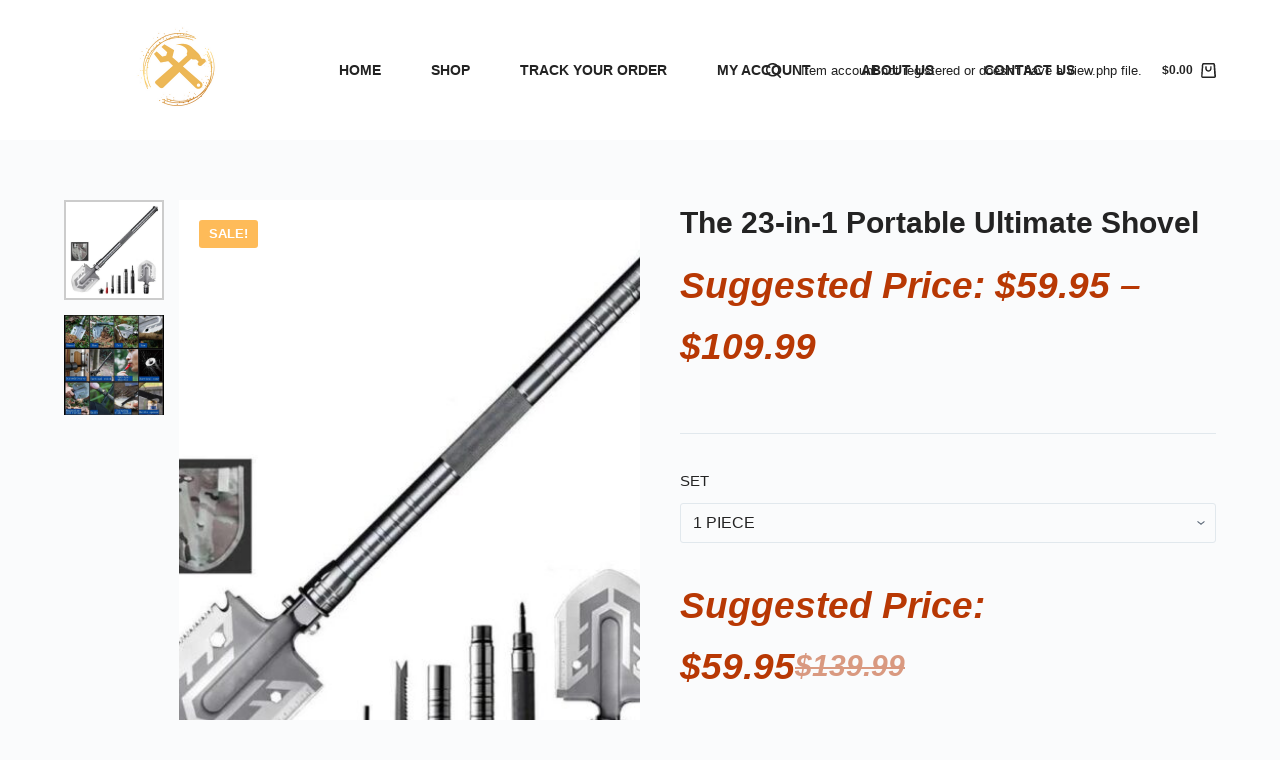

--- FILE ---
content_type: text/html; charset=UTF-8
request_url: https://xfixing.com/product/the-23-in-1-portable-ultimate-shovel/
body_size: 29090
content:
<!doctype html>
<html lang="en-US">
<head>
	
	<meta charset="UTF-8">
	<meta name="viewport" content="width=device-width, initial-scale=1, maximum-scale=5, viewport-fit=cover">
	<link rel="profile" href="https://gmpg.org/xfn/11">
	<meta name="google-site-verification" content="gL5tajc4tv-2kL7iniDvzp4VgQzvoj6v-FUS6F5Css8" />

					<script>document.documentElement.className = document.documentElement.className + ' yes-js js_active js'</script>
			<title>The 23-in-1 Portable Ultimate Shovel &#8211; xfixing.com</title>
<meta name='robots' content='max-image-preview:large' />
<link rel='dns-prefetch' href='//static.klaviyo.com' />
<link rel="alternate" type="application/rss+xml" title="xfixing.com &raquo; Feed" href="https://xfixing.com/feed/" />
<link rel="alternate" type="application/rss+xml" title="xfixing.com &raquo; Comments Feed" href="https://xfixing.com/comments/feed/" />
<link rel="alternate" type="application/rss+xml" title="xfixing.com &raquo; The 23-in-1 Portable Ultimate Shovel Comments Feed" href="https://xfixing.com/product/the-23-in-1-portable-ultimate-shovel/feed/" />
<link rel="alternate" title="oEmbed (JSON)" type="application/json+oembed" href="https://xfixing.com/wp-json/oembed/1.0/embed?url=https%3A%2F%2Fxfixing.com%2Fproduct%2Fthe-23-in-1-portable-ultimate-shovel%2F" />
<link rel="alternate" title="oEmbed (XML)" type="text/xml+oembed" href="https://xfixing.com/wp-json/oembed/1.0/embed?url=https%3A%2F%2Fxfixing.com%2Fproduct%2Fthe-23-in-1-portable-ultimate-shovel%2F&#038;format=xml" />
<style id='wp-img-auto-sizes-contain-inline-css'>
img:is([sizes=auto i],[sizes^="auto," i]){contain-intrinsic-size:3000px 1500px}
/*# sourceURL=wp-img-auto-sizes-contain-inline-css */
</style>

<link rel='stylesheet' id='wp-block-library-css' href='https://xfixing.com/wp-includes/css/dist/block-library/style.min.css?ver=6.9' media='all' />
<style id='classic-theme-styles-inline-css'>
/*! This file is auto-generated */
.wp-block-button__link{color:#fff;background-color:#32373c;border-radius:9999px;box-shadow:none;text-decoration:none;padding:calc(.667em + 2px) calc(1.333em + 2px);font-size:1.125em}.wp-block-file__button{background:#32373c;color:#fff;text-decoration:none}
/*# sourceURL=/wp-includes/css/classic-themes.min.css */
</style>
<link rel='stylesheet' id='yith-wcan-shortcodes-css' href='https://xfixing.com/wp-content/plugins/yith-woocommerce-ajax-navigation/assets/css/shortcodes.css?ver=5.16.0' media='all' />
<style id='yith-wcan-shortcodes-inline-css'>
:root{
	--yith-wcan-filters_colors_titles: #434343;
	--yith-wcan-filters_colors_background: #FFFFFF;
	--yith-wcan-filters_colors_accent: #A7144C;
	--yith-wcan-filters_colors_accent_r: 167;
	--yith-wcan-filters_colors_accent_g: 20;
	--yith-wcan-filters_colors_accent_b: 76;
	--yith-wcan-color_swatches_border_radius: 100%;
	--yith-wcan-color_swatches_size: 30px;
	--yith-wcan-labels_style_background: #FFFFFF;
	--yith-wcan-labels_style_background_hover: #A7144C;
	--yith-wcan-labels_style_background_active: #A7144C;
	--yith-wcan-labels_style_text: #434343;
	--yith-wcan-labels_style_text_hover: #FFFFFF;
	--yith-wcan-labels_style_text_active: #FFFFFF;
	--yith-wcan-anchors_style_text: #434343;
	--yith-wcan-anchors_style_text_hover: #A7144C;
	--yith-wcan-anchors_style_text_active: #A7144C;
}
/*# sourceURL=yith-wcan-shortcodes-inline-css */
</style>
<link rel='stylesheet' id='jquery-selectBox-css' href='https://xfixing.com/wp-content/plugins/yith-woocommerce-wishlist/assets/css/jquery.selectBox.css?ver=1.2.0' media='all' />
<link rel='stylesheet' id='woocommerce_prettyPhoto_css-css' href='//xfixing.com/wp-content/plugins/woocommerce/assets/css/prettyPhoto.css?ver=3.1.6' media='all' />
<link rel='stylesheet' id='yith-wcwl-main-css' href='https://xfixing.com/wp-content/plugins/yith-woocommerce-wishlist/assets/css/style.css?ver=4.11.0' media='all' />
<style id='yith-wcwl-main-inline-css'>
 :root { --rounded-corners-radius: 16px; --add-to-cart-rounded-corners-radius: 16px; --color-headers-background: #F4F4F4; --feedback-duration: 3s } 
 :root { --rounded-corners-radius: 16px; --add-to-cart-rounded-corners-radius: 16px; --color-headers-background: #F4F4F4; --feedback-duration: 3s } 
/*# sourceURL=yith-wcwl-main-inline-css */
</style>
<link rel='stylesheet' id='cr-frontend-css-css' href='https://xfixing.com/wp-content/plugins/customer-reviews-woocommerce/css/frontend.css?ver=5.97.0' media='all' />
<link rel='stylesheet' id='cr-badges-css-css' href='https://xfixing.com/wp-content/plugins/customer-reviews-woocommerce/css/badges.css?ver=5.97.0' media='all' />
<style id='global-styles-inline-css'>
:root{--wp--preset--aspect-ratio--square: 1;--wp--preset--aspect-ratio--4-3: 4/3;--wp--preset--aspect-ratio--3-4: 3/4;--wp--preset--aspect-ratio--3-2: 3/2;--wp--preset--aspect-ratio--2-3: 2/3;--wp--preset--aspect-ratio--16-9: 16/9;--wp--preset--aspect-ratio--9-16: 9/16;--wp--preset--color--black: #000000;--wp--preset--color--cyan-bluish-gray: #abb8c3;--wp--preset--color--white: #ffffff;--wp--preset--color--pale-pink: #f78da7;--wp--preset--color--vivid-red: #cf2e2e;--wp--preset--color--luminous-vivid-orange: #ff6900;--wp--preset--color--luminous-vivid-amber: #fcb900;--wp--preset--color--light-green-cyan: #7bdcb5;--wp--preset--color--vivid-green-cyan: #00d084;--wp--preset--color--pale-cyan-blue: #8ed1fc;--wp--preset--color--vivid-cyan-blue: #0693e3;--wp--preset--color--vivid-purple: #9b51e0;--wp--preset--color--palette-color-1: var(--paletteColor1, #febb59);--wp--preset--color--palette-color-2: var(--paletteColor2, #febb59);--wp--preset--color--palette-color-3: var(--paletteColor3, #232323);--wp--preset--color--palette-color-4: var(--paletteColor4, #192a3d);--wp--preset--color--palette-color-5: var(--paletteColor5, #e1e8ed);--wp--preset--color--palette-color-6: var(--paletteColor6, #f2f5f7);--wp--preset--color--palette-color-7: var(--paletteColor7, #FAFBFC);--wp--preset--color--palette-color-8: var(--paletteColor8, #ffffff);--wp--preset--gradient--vivid-cyan-blue-to-vivid-purple: linear-gradient(135deg,rgba(6,147,227,1) 0%,rgb(155,81,224) 100%);--wp--preset--gradient--light-green-cyan-to-vivid-green-cyan: linear-gradient(135deg,rgb(122,220,180) 0%,rgb(0,208,130) 100%);--wp--preset--gradient--luminous-vivid-amber-to-luminous-vivid-orange: linear-gradient(135deg,rgba(252,185,0,1) 0%,rgba(255,105,0,1) 100%);--wp--preset--gradient--luminous-vivid-orange-to-vivid-red: linear-gradient(135deg,rgba(255,105,0,1) 0%,rgb(207,46,46) 100%);--wp--preset--gradient--very-light-gray-to-cyan-bluish-gray: linear-gradient(135deg,rgb(238,238,238) 0%,rgb(169,184,195) 100%);--wp--preset--gradient--cool-to-warm-spectrum: linear-gradient(135deg,rgb(74,234,220) 0%,rgb(151,120,209) 20%,rgb(207,42,186) 40%,rgb(238,44,130) 60%,rgb(251,105,98) 80%,rgb(254,248,76) 100%);--wp--preset--gradient--blush-light-purple: linear-gradient(135deg,rgb(255,206,236) 0%,rgb(152,150,240) 100%);--wp--preset--gradient--blush-bordeaux: linear-gradient(135deg,rgb(254,205,165) 0%,rgb(254,45,45) 50%,rgb(107,0,62) 100%);--wp--preset--gradient--luminous-dusk: linear-gradient(135deg,rgb(255,203,112) 0%,rgb(199,81,192) 50%,rgb(65,88,208) 100%);--wp--preset--gradient--pale-ocean: linear-gradient(135deg,rgb(255,245,203) 0%,rgb(182,227,212) 50%,rgb(51,167,181) 100%);--wp--preset--gradient--electric-grass: linear-gradient(135deg,rgb(202,248,128) 0%,rgb(113,206,126) 100%);--wp--preset--gradient--midnight: linear-gradient(135deg,rgb(2,3,129) 0%,rgb(40,116,252) 100%);--wp--preset--gradient--juicy-peach: linear-gradient(to right, #ffecd2 0%, #fcb69f 100%);--wp--preset--gradient--young-passion: linear-gradient(to right, #ff8177 0%, #ff867a 0%, #ff8c7f 21%, #f99185 52%, #cf556c 78%, #b12a5b 100%);--wp--preset--gradient--true-sunset: linear-gradient(to right, #fa709a 0%, #fee140 100%);--wp--preset--gradient--morpheus-den: linear-gradient(to top, #30cfd0 0%, #330867 100%);--wp--preset--gradient--plum-plate: linear-gradient(135deg, #667eea 0%, #764ba2 100%);--wp--preset--gradient--aqua-splash: linear-gradient(15deg, #13547a 0%, #80d0c7 100%);--wp--preset--gradient--love-kiss: linear-gradient(to top, #ff0844 0%, #ffb199 100%);--wp--preset--gradient--new-retrowave: linear-gradient(to top, #3b41c5 0%, #a981bb 49%, #ffc8a9 100%);--wp--preset--gradient--plum-bath: linear-gradient(to top, #cc208e 0%, #6713d2 100%);--wp--preset--gradient--high-flight: linear-gradient(to right, #0acffe 0%, #495aff 100%);--wp--preset--gradient--teen-party: linear-gradient(-225deg, #FF057C 0%, #8D0B93 50%, #321575 100%);--wp--preset--gradient--fabled-sunset: linear-gradient(-225deg, #231557 0%, #44107A 29%, #FF1361 67%, #FFF800 100%);--wp--preset--gradient--arielle-smile: radial-gradient(circle 248px at center, #16d9e3 0%, #30c7ec 47%, #46aef7 100%);--wp--preset--gradient--itmeo-branding: linear-gradient(180deg, #2af598 0%, #009efd 100%);--wp--preset--gradient--deep-blue: linear-gradient(to right, #6a11cb 0%, #2575fc 100%);--wp--preset--gradient--strong-bliss: linear-gradient(to right, #f78ca0 0%, #f9748f 19%, #fd868c 60%, #fe9a8b 100%);--wp--preset--gradient--sweet-period: linear-gradient(to top, #3f51b1 0%, #5a55ae 13%, #7b5fac 25%, #8f6aae 38%, #a86aa4 50%, #cc6b8e 62%, #f18271 75%, #f3a469 87%, #f7c978 100%);--wp--preset--gradient--purple-division: linear-gradient(to top, #7028e4 0%, #e5b2ca 100%);--wp--preset--gradient--cold-evening: linear-gradient(to top, #0c3483 0%, #a2b6df 100%, #6b8cce 100%, #a2b6df 100%);--wp--preset--gradient--mountain-rock: linear-gradient(to right, #868f96 0%, #596164 100%);--wp--preset--gradient--desert-hump: linear-gradient(to top, #c79081 0%, #dfa579 100%);--wp--preset--gradient--ethernal-constance: linear-gradient(to top, #09203f 0%, #537895 100%);--wp--preset--gradient--happy-memories: linear-gradient(-60deg, #ff5858 0%, #f09819 100%);--wp--preset--gradient--grown-early: linear-gradient(to top, #0ba360 0%, #3cba92 100%);--wp--preset--gradient--morning-salad: linear-gradient(-225deg, #B7F8DB 0%, #50A7C2 100%);--wp--preset--gradient--night-call: linear-gradient(-225deg, #AC32E4 0%, #7918F2 48%, #4801FF 100%);--wp--preset--gradient--mind-crawl: linear-gradient(-225deg, #473B7B 0%, #3584A7 51%, #30D2BE 100%);--wp--preset--gradient--angel-care: linear-gradient(-225deg, #FFE29F 0%, #FFA99F 48%, #FF719A 100%);--wp--preset--gradient--juicy-cake: linear-gradient(to top, #e14fad 0%, #f9d423 100%);--wp--preset--gradient--rich-metal: linear-gradient(to right, #d7d2cc 0%, #304352 100%);--wp--preset--gradient--mole-hall: linear-gradient(-20deg, #616161 0%, #9bc5c3 100%);--wp--preset--gradient--cloudy-knoxville: linear-gradient(120deg, #fdfbfb 0%, #ebedee 100%);--wp--preset--gradient--soft-grass: linear-gradient(to top, #c1dfc4 0%, #deecdd 100%);--wp--preset--gradient--saint-petersburg: linear-gradient(135deg, #f5f7fa 0%, #c3cfe2 100%);--wp--preset--gradient--everlasting-sky: linear-gradient(135deg, #fdfcfb 0%, #e2d1c3 100%);--wp--preset--gradient--kind-steel: linear-gradient(-20deg, #e9defa 0%, #fbfcdb 100%);--wp--preset--gradient--over-sun: linear-gradient(60deg, #abecd6 0%, #fbed96 100%);--wp--preset--gradient--premium-white: linear-gradient(to top, #d5d4d0 0%, #d5d4d0 1%, #eeeeec 31%, #efeeec 75%, #e9e9e7 100%);--wp--preset--gradient--clean-mirror: linear-gradient(45deg, #93a5cf 0%, #e4efe9 100%);--wp--preset--gradient--wild-apple: linear-gradient(to top, #d299c2 0%, #fef9d7 100%);--wp--preset--gradient--snow-again: linear-gradient(to top, #e6e9f0 0%, #eef1f5 100%);--wp--preset--gradient--confident-cloud: linear-gradient(to top, #dad4ec 0%, #dad4ec 1%, #f3e7e9 100%);--wp--preset--gradient--glass-water: linear-gradient(to top, #dfe9f3 0%, white 100%);--wp--preset--gradient--perfect-white: linear-gradient(-225deg, #E3FDF5 0%, #FFE6FA 100%);--wp--preset--font-size--small: 13px;--wp--preset--font-size--medium: 20px;--wp--preset--font-size--large: 36px;--wp--preset--font-size--x-large: 42px;--wp--preset--spacing--20: 0.44rem;--wp--preset--spacing--30: 0.67rem;--wp--preset--spacing--40: 1rem;--wp--preset--spacing--50: 1.5rem;--wp--preset--spacing--60: 2.25rem;--wp--preset--spacing--70: 3.38rem;--wp--preset--spacing--80: 5.06rem;--wp--preset--shadow--natural: 6px 6px 9px rgba(0, 0, 0, 0.2);--wp--preset--shadow--deep: 12px 12px 50px rgba(0, 0, 0, 0.4);--wp--preset--shadow--sharp: 6px 6px 0px rgba(0, 0, 0, 0.2);--wp--preset--shadow--outlined: 6px 6px 0px -3px rgb(255, 255, 255), 6px 6px rgb(0, 0, 0);--wp--preset--shadow--crisp: 6px 6px 0px rgb(0, 0, 0);}:where(.is-layout-flex){gap: 0.5em;}:where(.is-layout-grid){gap: 0.5em;}body .is-layout-flex{display: flex;}.is-layout-flex{flex-wrap: wrap;align-items: center;}.is-layout-flex > :is(*, div){margin: 0;}body .is-layout-grid{display: grid;}.is-layout-grid > :is(*, div){margin: 0;}:where(.wp-block-columns.is-layout-flex){gap: 2em;}:where(.wp-block-columns.is-layout-grid){gap: 2em;}:where(.wp-block-post-template.is-layout-flex){gap: 1.25em;}:where(.wp-block-post-template.is-layout-grid){gap: 1.25em;}.has-black-color{color: var(--wp--preset--color--black) !important;}.has-cyan-bluish-gray-color{color: var(--wp--preset--color--cyan-bluish-gray) !important;}.has-white-color{color: var(--wp--preset--color--white) !important;}.has-pale-pink-color{color: var(--wp--preset--color--pale-pink) !important;}.has-vivid-red-color{color: var(--wp--preset--color--vivid-red) !important;}.has-luminous-vivid-orange-color{color: var(--wp--preset--color--luminous-vivid-orange) !important;}.has-luminous-vivid-amber-color{color: var(--wp--preset--color--luminous-vivid-amber) !important;}.has-light-green-cyan-color{color: var(--wp--preset--color--light-green-cyan) !important;}.has-vivid-green-cyan-color{color: var(--wp--preset--color--vivid-green-cyan) !important;}.has-pale-cyan-blue-color{color: var(--wp--preset--color--pale-cyan-blue) !important;}.has-vivid-cyan-blue-color{color: var(--wp--preset--color--vivid-cyan-blue) !important;}.has-vivid-purple-color{color: var(--wp--preset--color--vivid-purple) !important;}.has-black-background-color{background-color: var(--wp--preset--color--black) !important;}.has-cyan-bluish-gray-background-color{background-color: var(--wp--preset--color--cyan-bluish-gray) !important;}.has-white-background-color{background-color: var(--wp--preset--color--white) !important;}.has-pale-pink-background-color{background-color: var(--wp--preset--color--pale-pink) !important;}.has-vivid-red-background-color{background-color: var(--wp--preset--color--vivid-red) !important;}.has-luminous-vivid-orange-background-color{background-color: var(--wp--preset--color--luminous-vivid-orange) !important;}.has-luminous-vivid-amber-background-color{background-color: var(--wp--preset--color--luminous-vivid-amber) !important;}.has-light-green-cyan-background-color{background-color: var(--wp--preset--color--light-green-cyan) !important;}.has-vivid-green-cyan-background-color{background-color: var(--wp--preset--color--vivid-green-cyan) !important;}.has-pale-cyan-blue-background-color{background-color: var(--wp--preset--color--pale-cyan-blue) !important;}.has-vivid-cyan-blue-background-color{background-color: var(--wp--preset--color--vivid-cyan-blue) !important;}.has-vivid-purple-background-color{background-color: var(--wp--preset--color--vivid-purple) !important;}.has-black-border-color{border-color: var(--wp--preset--color--black) !important;}.has-cyan-bluish-gray-border-color{border-color: var(--wp--preset--color--cyan-bluish-gray) !important;}.has-white-border-color{border-color: var(--wp--preset--color--white) !important;}.has-pale-pink-border-color{border-color: var(--wp--preset--color--pale-pink) !important;}.has-vivid-red-border-color{border-color: var(--wp--preset--color--vivid-red) !important;}.has-luminous-vivid-orange-border-color{border-color: var(--wp--preset--color--luminous-vivid-orange) !important;}.has-luminous-vivid-amber-border-color{border-color: var(--wp--preset--color--luminous-vivid-amber) !important;}.has-light-green-cyan-border-color{border-color: var(--wp--preset--color--light-green-cyan) !important;}.has-vivid-green-cyan-border-color{border-color: var(--wp--preset--color--vivid-green-cyan) !important;}.has-pale-cyan-blue-border-color{border-color: var(--wp--preset--color--pale-cyan-blue) !important;}.has-vivid-cyan-blue-border-color{border-color: var(--wp--preset--color--vivid-cyan-blue) !important;}.has-vivid-purple-border-color{border-color: var(--wp--preset--color--vivid-purple) !important;}.has-vivid-cyan-blue-to-vivid-purple-gradient-background{background: var(--wp--preset--gradient--vivid-cyan-blue-to-vivid-purple) !important;}.has-light-green-cyan-to-vivid-green-cyan-gradient-background{background: var(--wp--preset--gradient--light-green-cyan-to-vivid-green-cyan) !important;}.has-luminous-vivid-amber-to-luminous-vivid-orange-gradient-background{background: var(--wp--preset--gradient--luminous-vivid-amber-to-luminous-vivid-orange) !important;}.has-luminous-vivid-orange-to-vivid-red-gradient-background{background: var(--wp--preset--gradient--luminous-vivid-orange-to-vivid-red) !important;}.has-very-light-gray-to-cyan-bluish-gray-gradient-background{background: var(--wp--preset--gradient--very-light-gray-to-cyan-bluish-gray) !important;}.has-cool-to-warm-spectrum-gradient-background{background: var(--wp--preset--gradient--cool-to-warm-spectrum) !important;}.has-blush-light-purple-gradient-background{background: var(--wp--preset--gradient--blush-light-purple) !important;}.has-blush-bordeaux-gradient-background{background: var(--wp--preset--gradient--blush-bordeaux) !important;}.has-luminous-dusk-gradient-background{background: var(--wp--preset--gradient--luminous-dusk) !important;}.has-pale-ocean-gradient-background{background: var(--wp--preset--gradient--pale-ocean) !important;}.has-electric-grass-gradient-background{background: var(--wp--preset--gradient--electric-grass) !important;}.has-midnight-gradient-background{background: var(--wp--preset--gradient--midnight) !important;}.has-small-font-size{font-size: var(--wp--preset--font-size--small) !important;}.has-medium-font-size{font-size: var(--wp--preset--font-size--medium) !important;}.has-large-font-size{font-size: var(--wp--preset--font-size--large) !important;}.has-x-large-font-size{font-size: var(--wp--preset--font-size--x-large) !important;}
:where(.wp-block-post-template.is-layout-flex){gap: 1.25em;}:where(.wp-block-post-template.is-layout-grid){gap: 1.25em;}
:where(.wp-block-term-template.is-layout-flex){gap: 1.25em;}:where(.wp-block-term-template.is-layout-grid){gap: 1.25em;}
:where(.wp-block-columns.is-layout-flex){gap: 2em;}:where(.wp-block-columns.is-layout-grid){gap: 2em;}
:root :where(.wp-block-pullquote){font-size: 1.5em;line-height: 1.6;}
/*# sourceURL=global-styles-inline-css */
</style>
<link rel='stylesheet' id='contact-form-7-css' href='https://xfixing.com/wp-content/plugins/contact-form-7/includes/css/styles.css?ver=6.1.4' media='all' />
<link rel='stylesheet' id='rs-plugin-settings-css' href='https://xfixing.com/wp-content/plugins/revslider/public/assets/css/rs6.css?ver=6.3.0' media='all' />
<style id='rs-plugin-settings-inline-css'>
#rs-demo-id {}
/*# sourceURL=rs-plugin-settings-inline-css */
</style>
<style id='woocommerce-inline-inline-css'>
.woocommerce form .form-row .required { visibility: visible; }
/*# sourceURL=woocommerce-inline-inline-css */
</style>
<link rel='stylesheet' id='dashicons-css' href='https://xfixing.com/wp-includes/css/dashicons.min.css?ver=6.9' media='all' />
<style id='dashicons-inline-css'>
[data-font="Dashicons"]:before {font-family: 'Dashicons' !important;content: attr(data-icon) !important;speak: none !important;font-weight: normal !important;font-variant: normal !important;text-transform: none !important;line-height: 1 !important;font-style: normal !important;-webkit-font-smoothing: antialiased !important;-moz-osx-font-smoothing: grayscale !important;}
/*# sourceURL=dashicons-inline-css */
</style>
<link rel='stylesheet' id='thickbox-css' href='https://xfixing.com/wp-includes/js/thickbox/thickbox.css?ver=6.9' media='all' />
<link rel='stylesheet' id='woonp-frontend-css' href='https://xfixing.com/wp-content/plugins/wpc-name-your-price/assets/css/frontend.css?ver=2.2.1' media='all' />
<link rel='stylesheet' id='ct-woocommerce-styles-css' href='https://xfixing.com/wp-content/themes/blocksy/static/bundle/woocommerce.min.css?ver=1.8.35' media='all' />
<link rel='stylesheet' id='photoswipe-css' href='https://xfixing.com/wp-content/plugins/woocommerce/assets/css/photoswipe/photoswipe.min.css?ver=10.4.3' media='all' />
<link rel='stylesheet' id='photoswipe-default-skin-css' href='https://xfixing.com/wp-content/plugins/woocommerce/assets/css/photoswipe/default-skin/default-skin.min.css?ver=10.4.3' media='all' />
<link rel='stylesheet' id='ct-main-styles-css' href='https://xfixing.com/wp-content/themes/blocksy/static/bundle/main.min.css?ver=1.8.35' media='all' />
<link rel='stylesheet' id='ct-elementor-styles-css' href='https://xfixing.com/wp-content/themes/blocksy/static/bundle/elementor-frontend.min.css?ver=1.8.35' media='all' />
<link rel='stylesheet' id='ct-comments-styles-css' href='https://xfixing.com/wp-content/themes/blocksy/static/bundle/comments.min.css?ver=1.8.35' media='all' />
<link rel='stylesheet' id='ct-flexy-styles-css' href='https://xfixing.com/wp-content/themes/blocksy/static/bundle/flexy.min.css?ver=1.8.35' media='all' />
<link rel='stylesheet' id='ct-cf-7-styles-css' href='https://xfixing.com/wp-content/themes/blocksy/static/bundle/cf-7.min.css?ver=1.8.35' media='all' />
<script src="https://xfixing.com/wp-includes/js/jquery/jquery.min.js?ver=3.7.1" id="jquery-core-js"></script>
<script src="https://xfixing.com/wp-includes/js/jquery/jquery-migrate.min.js?ver=3.4.1" id="jquery-migrate-js"></script>
<script src="https://xfixing.com/wp-content/plugins/revslider/public/assets/js/rbtools.min.js?ver=6.3.0" id="tp-tools-js"></script>
<script src="https://xfixing.com/wp-content/plugins/revslider/public/assets/js/rs6.min.js?ver=6.3.0" id="revmin-js"></script>
<script id="cartbounty-js-extra">
var cartbounty_co = {"save_custom_fields":"1","checkout_fields":"#email, #billing_email, #billing-country, #billing_country, #billing-first_name, #billing_first_name, #billing-last_name, #billing_last_name, #billing-company, #billing_company, #billing-address_1, #billing_address_1, #billing-address_2, #billing_address_2, #billing-city, #billing_city, #billing-state, #billing_state, #billing-postcode, #billing_postcode, #billing-phone, #billing_phone, #shipping-country, #shipping_country, #shipping-first_name, #shipping_first_name, #shipping-last_name, #shipping_last_name, #shipping-company, #shipping_company, #shipping-address_1, #shipping_address_1, #shipping-address_2, #shipping_address_2, #shipping-city, #shipping_city, #shipping-state, #shipping_state, #shipping-postcode, #shipping_postcode, #shipping-phone, #checkbox-control-1, #ship-to-different-address-checkbox, #checkbox-control-0, #createaccount, #checkbox-control-2, #order-notes textarea, #order_comments","custom_email_selectors":".cartbounty-custom-email-field, .login #username, .wpforms-container input[type=\"email\"], .sgpb-form input[type=\"email\"], .pum-container input[type=\"email\"], .nf-form-cont input[type=\"email\"], .wpcf7 input[type=\"email\"], .fluentform input[type=\"email\"], .sib_signup_form input[type=\"email\"], .mailpoet_form input[type=\"email\"], .tnp input[type=\"email\"], .om-element input[type=\"email\"], .om-holder input[type=\"email\"], .poptin-popup input[type=\"email\"], .gform_wrapper input[type=\"email\"], .paoc-popup input[type=\"email\"], .ays-pb-form input[type=\"email\"], .hustle-form input[type=\"email\"], .et_pb_section input[type=\"email\"], .brave_form_form input[type=\"email\"], .ppsPopupShell input[type=\"email\"], .xoo-el-container input[type=\"email\"], .xoo-el-container input[name=\"xoo-el-username\"]","custom_phone_selectors":".cartbounty-custom-phone-field, .wpforms-container input[type=\"tel\"], .sgpb-form input[type=\"tel\"], .nf-form-cont input[type=\"tel\"], .wpcf7 input[type=\"tel\"], .fluentform input[type=\"tel\"], .om-element input[type=\"tel\"], .om-holder input[type=\"tel\"], .poptin-popup input[type=\"tel\"], .gform_wrapper input[type=\"tel\"], .paoc-popup input[type=\"tel\"], .ays-pb-form input[type=\"tel\"], .hustle-form input[name=\"phone\"], .et_pb_section input[type=\"tel\"], .xoo-el-container input[type=\"tel\"]","custom_button_selectors":".cartbounty-add-to-cart, .add_to_cart_button, .ajax_add_to_cart, .single_add_to_cart_button, .yith-wfbt-submit-button","consent_field":"","email_validation":"^[^\\s@]+@[^\\s@]+\\.[^\\s@]{2,}$","phone_validation":"^[+0-9\\s]\\s?\\d[0-9\\s-.]{6,30}$","nonce":"7e00f1a0fc","ajaxurl":"https://xfixing.com/wp-admin/admin-ajax.php"};
//# sourceURL=cartbounty-js-extra
</script>
<script src="https://xfixing.com/wp-content/plugins/woo-save-abandoned-carts/public/js/cartbounty-public.js?ver=8.10" id="cartbounty-js"></script>
<script id="wc-single-product-js-extra">
var wc_single_product_params = {"i18n_required_rating_text":"Please select a rating","i18n_rating_options":["1 of 5 stars","2 of 5 stars","3 of 5 stars","4 of 5 stars","5 of 5 stars"],"i18n_product_gallery_trigger_text":"View full-screen image gallery","review_rating_required":"yes","flexslider":{"rtl":false,"animation":"slide","smoothHeight":true,"directionNav":false,"controlNav":"thumbnails","slideshow":false,"animationSpeed":500,"animationLoop":false,"allowOneSlide":false},"zoom_enabled":"","zoom_options":[],"photoswipe_enabled":"","photoswipe_options":{"shareEl":false,"closeOnScroll":false,"history":false,"hideAnimationDuration":0,"showAnimationDuration":0},"flexslider_enabled":""};
//# sourceURL=wc-single-product-js-extra
</script>
<script src="https://xfixing.com/wp-content/plugins/woocommerce/assets/js/frontend/single-product.min.js?ver=10.4.3" id="wc-single-product-js" defer data-wp-strategy="defer"></script>
<script src="https://xfixing.com/wp-content/plugins/woocommerce/assets/js/jquery-blockui/jquery.blockUI.min.js?ver=2.7.0-wc.10.4.3" id="wc-jquery-blockui-js" defer data-wp-strategy="defer"></script>
<script src="https://xfixing.com/wp-content/plugins/woocommerce/assets/js/js-cookie/js.cookie.min.js?ver=2.1.4-wc.10.4.3" id="wc-js-cookie-js" defer data-wp-strategy="defer"></script>
<script id="woocommerce-js-extra">
var woocommerce_params = {"ajax_url":"/wp-admin/admin-ajax.php","wc_ajax_url":"/?blocksy-header-id=type-1&wc-ajax=%%endpoint%%","i18n_password_show":"Show password","i18n_password_hide":"Hide password"};
//# sourceURL=woocommerce-js-extra
</script>
<script src="https://xfixing.com/wp-content/plugins/woocommerce/assets/js/frontend/woocommerce.min.js?ver=10.4.3" id="woocommerce-js" defer data-wp-strategy="defer"></script>
<script src="https://xfixing.com/wp-content/plugins/woocommerce/assets/js/photoswipe/photoswipe.min.js?ver=4.1.1-wc.10.4.3" id="wc-photoswipe-js" defer data-wp-strategy="defer"></script>
<script src="https://xfixing.com/wp-content/plugins/woocommerce/assets/js/photoswipe/photoswipe-ui-default.min.js?ver=4.1.1-wc.10.4.3" id="wc-photoswipe-ui-default-js" defer data-wp-strategy="defer"></script>
<script id="wc-settings-dep-in-header-js-after">
console.warn( "Scripts that have a dependency on [wc-settings, wc-blocks-checkout] must be loaded in the footer, klaviyo-klaviyo-checkout-block-editor-script was registered to load in the header, but has been switched to load in the footer instead. See https://github.com/woocommerce/woocommerce-gutenberg-products-block/pull/5059" );
console.warn( "Scripts that have a dependency on [wc-settings, wc-blocks-checkout] must be loaded in the footer, klaviyo-klaviyo-checkout-block-view-script was registered to load in the header, but has been switched to load in the footer instead. See https://github.com/woocommerce/woocommerce-gutenberg-products-block/pull/5059" );
//# sourceURL=wc-settings-dep-in-header-js-after
</script>
<link rel="https://api.w.org/" href="https://xfixing.com/wp-json/" /><link rel="alternate" title="JSON" type="application/json" href="https://xfixing.com/wp-json/wp/v2/product/67179" /><link rel="EditURI" type="application/rsd+xml" title="RSD" href="https://xfixing.com/xmlrpc.php?rsd" />
<meta name="generator" content="WordPress 6.9" />
<meta name="generator" content="WooCommerce 10.4.3" />
<link rel="canonical" href="https://xfixing.com/product/the-23-in-1-portable-ultimate-shovel/" />
<link rel='shortlink' href='https://xfixing.com/?p=67179' />
<meta name="msvalidate.01" content="FF30BEFDD19352B14E4C1CC14D868E9A" /><!-- HubSpot WordPress Plugin v11.3.37: embed JS disabled as a portalId has not yet been configured -->
<!-- This website runs the Product Feed PRO for WooCommerce by AdTribes.io plugin - version woocommercesea_option_installed_version -->
<noscript><link rel='stylesheet' href='https://xfixing.com/wp-content/themes/blocksy/static/bundle/no-scripts.min.css' type='text/css' /></noscript>
<style id="ct-main-styles-inline-css">[data-header*="type-1"] [data-id="cart"] {--icon-size:15px;--icon-color:var(--color);} [data-header*="type-1"] [data-id="cart"] .ct-label {--fontWeight:600;--textTransform:uppercase;--fontSize:12px;} [data-header*="type-1"] [data-id="cart"] .ct-cart-content {--dropdownTopOffset:15px;--color:#ffffff;--linkInitialColor:#febb59;--linkHoverColor:#febb59;--backgroundColor:#29333C;} [data-header*="type-1"] [data-id="cart"] .ct-cart-content .total {--color:#ffffff;} [data-header*="type-1"] .ct-header [data-id="logo"] .site-logo-container {--logo-max-height:100px;} [data-header*="type-1"] .ct-header [data-id="logo"] .site-title {--fontWeight:700;--fontSize:25px;--lineHeight:1.5;--linkInitialColor:var(--paletteColor4);} [data-header*="type-1"] .ct-header [data-id="logo"] {--margin:20px !important;} [data-header*="type-1"] .ct-header [data-id="menu"] {--menu-items-spacing:50px;} [data-header*="type-1"] .ct-header [data-id="menu"] > ul > li > a {--fontWeight:600;--textTransform:uppercase;--fontSize:14px;--lineHeight:1.3;--linkInitialColor:#232323;} [data-header*="type-1"] .ct-header [data-id="menu"][data-menu*="type-3"] > ul > li > a {--linkHoverColor:#ffffff;--linkActiveColor:#ffffff;} [data-header*="type-1"] .ct-header [data-id="menu"] .sub-menu {--linkInitialColor:#ffffff;--linkHoverColor:#febb59;--dropdown-items-spacing:19px;--fontWeight:500;--fontSize:12px;--dropdown-divider:1px dashed rgba(255, 255, 255, 0.1);--box-shadow:0px 10px 20px rgba(41, 51, 61, 0.1);--border-radius:0px 0px 2px 2px;} [data-header*="type-1"] .ct-header [data-row*="middle"] {--height:120px;background-color:var(--paletteColor8);--borderTop:none;--borderBottom:none;} [data-header*="type-1"] .ct-header [data-row*="middle"] > div {background-color:transparent;--borderTop:none;--borderBottom:none;} [data-header*="type-1"] [data-id="mobile-menu"] {--fontWeight:700;--fontSize:20px;--linkInitialColor:#ffffff;--mobile-menu-divider:none;} [data-header*="type-1"] #offcanvas .ct-panel-inner {background-color:rgba(18, 21, 25, 0.98);} [data-header*="type-1"] #offcanvas {--side-panel-width:500px;} [data-header*="type-1"] [data-behaviour*="side"] {--box-shadow:0px 0px 70px rgba(0, 0, 0, 0.35);} [data-header*="type-1"] #search-modal .ct-search-results a {--fontWeight:500;--fontSize:14px;--lineHeight:1.4;} [data-header*="type-1"] #search-modal {--linkInitialColor:#ffffff;--form-text-initial-color:#ffffff;--form-text-focus-color:#ffffff;background-color:rgba(18, 21, 25, 0.98);} [data-header*="type-1"] [data-id="trigger"] {--icon-size:18px;} [data-header*="type-1"] {--header-height:120px;} [data-footer*="type-1"] .ct-footer [data-row*="bottom"] > div {--container-spacing:25px;--border:none;--grid-template-columns:initial;} [data-footer*="type-1"] .ct-footer [data-row*="bottom"] .widget-title {--fontSize:16px;} [data-footer*="type-1"] .ct-footer [data-row*="bottom"] {background-color:transparent;} [data-footer*="type-1"] [data-id="copyright"] {--fontWeight:400;--fontSize:15px;--lineHeight:1.3;} [data-footer*="type-1"] .ct-footer [data-id="menu"] {--menu-item-width:100%;} [data-footer*="type-1"] .ct-footer [data-column="menu"] {--horizontal-alignment:flex-start;} [data-footer*="type-1"] .ct-footer [data-id="menu"] ul {--fontWeight:700;--textTransform:uppercase;--fontSize:12px;--lineHeight:1.3;} [data-footer*="type-1"] .ct-footer [data-id="menu"] > ul > li > a {--linkInitialColor:var(--color);} [data-footer*="type-1"] .ct-footer [data-row*="middle"] > div {--container-spacing:70px;--border:none;--grid-template-columns:repeat(4, 1fr);} [data-footer*="type-1"] .ct-footer [data-row*="middle"] .widget-title {--fontSize:16px;} [data-footer*="type-1"] .ct-footer [data-row*="middle"] {background-color:transparent;} [data-footer*="type-1"] footer.ct-footer {background-color:var(--paletteColor6);}:root {--fontFamily:-apple-system, BlinkMacSystemFont, 'Segoe UI', Roboto, Helvetica, Arial, sans-serif, 'Apple Color Emoji', 'Segoe UI Emoji', 'Segoe UI Symbol';--fontWeight:400;--textTransform:none;--textDecoration:none;--fontSize:16px;--lineHeight:1.65;--letterSpacing:0em;--buttonFontWeight:500;--buttonFontSize:15px;--has-classic-forms:var(--true);--has-modern-forms:var(--false);--form-field-border-initial-color:var(--border-color);--form-field-border-focus-color:var(--paletteColor1);--form-selection-control-initial-color:var(--border-color);--form-selection-control-accent-color:var(--paletteColor1);--paletteColor1:#febb59;--paletteColor2:#febb59;--paletteColor3:#232323;--paletteColor4:#192a3d;--paletteColor5:#e1e8ed;--paletteColor6:#f2f5f7;--paletteColor7:#FAFBFC;--paletteColor8:#ffffff;--color:#232323;--linkInitialColor:#febb59;--linkHoverColor:#febb59;--selectionTextColor:#ffffff;--selectionBackgroundColor:#febb59;--border-color:var(--paletteColor5);--headings-color:#232323;--content-spacing:1.5em;--buttonMinHeight:48px;--buttonShadow:none;--buttonTransform:none;--buttonTextInitialColor:#ffffff;--buttonTextHoverColor:#ffffff;--buttonInitialColor:var(--paletteColor1);--buttonHoverColor:var(--paletteColor2);--button-border:none;--buttonBorderRadius:3px;--button-padding:5px 20px;--normal-container-max-width:1290px;--content-vertical-spacing:60px;--narrow-container-max-width:750px;--wide-offset:130px;}h1 {--fontWeight:700;--fontSize:40px;--lineHeight:1.5;}h2 {--fontWeight:700;--fontSize:35px;--lineHeight:1.5;}h3 {--fontWeight:700;--fontSize:30px;--lineHeight:1.5;}h4 {--fontWeight:700;--fontSize:25px;--lineHeight:1.5;}h5 {--fontWeight:700;--fontSize:20px;--lineHeight:1.5;}h6 {--fontWeight:700;--fontSize:16px;--lineHeight:1.5;}.wp-block-quote.is-style-large p, .wp-block-pullquote p, .ct-quote-widget blockquote {--fontFamily:Georgia;--fontWeight:600;--fontSize:25px;}code, kbd, samp, pre {--fontFamily:monospace;--fontWeight:400;--fontSize:16px;}.ct-sidebar .widget-title {--fontSize:18px;}.ct-breadcrumbs {--fontWeight:600;--textTransform:uppercase;--fontSize:12px;}body {background-color:var(--paletteColor7);} [data-prefix="single_blog_post"] .entry-header .page-title {--fontSize:30px;} [data-prefix="single_blog_post"] .entry-header .entry-meta {--fontWeight:600;--textTransform:uppercase;--fontSize:12px;--lineHeight:1.5;} [data-prefix="categories"] .entry-header .page-title {--fontSize:30px;} [data-prefix="categories"] .entry-header .entry-meta {--fontWeight:600;--textTransform:uppercase;--fontSize:12px;--lineHeight:1.5;} [data-prefix="search"] .entry-header .page-title {--fontSize:30px;} [data-prefix="search"] .entry-header .entry-meta {--fontWeight:600;--textTransform:uppercase;--fontSize:12px;--lineHeight:1.5;} [data-prefix="author"] .entry-header .page-title {--fontSize:30px;} [data-prefix="author"] .entry-header .entry-meta {--fontWeight:600;--textTransform:uppercase;--fontSize:12px;--lineHeight:1.5;} [data-prefix="author"] .hero-section[data-type="type-2"] {background-color:var(--paletteColor6);background-image:none;--container-padding:50px 0;} [data-prefix="woo_categories"] .entry-header .page-title {--fontSize:30px;} [data-prefix="woo_categories"] .entry-header .entry-meta {--fontWeight:600;--textTransform:uppercase;--fontSize:12px;--lineHeight:1.5;} [data-prefix="woo_categories"] .hero-section[data-type="type-2"] {background-color:var(--paletteColor6);background-image:none;--container-padding:50px 0;} [data-prefix="blog"] .entries {--grid-template-columns:repeat(3, minmax(0, 1fr));} [data-prefix="blog"] .entry-card .entry-title {--fontSize:20px;--lineHeight:1.3;} [data-prefix="blog"] .entry-card .entry-meta {--fontWeight:600;--textTransform:uppercase;--fontSize:12px;} [data-prefix="blog"] .entry-card {background-color:var(--paletteColor8);--box-shadow:0px 12px 18px -6px rgba(34, 56, 101, 0.04);} [data-prefix="categories"] .entries {--grid-template-columns:repeat(3, minmax(0, 1fr));} [data-prefix="categories"] .entry-card .entry-title {--fontSize:20px;--lineHeight:1.3;} [data-prefix="categories"] .entry-card .entry-meta {--fontWeight:600;--textTransform:uppercase;--fontSize:12px;} [data-prefix="categories"] .entry-card {background-color:var(--paletteColor8);--box-shadow:0px 12px 18px -6px rgba(34, 56, 101, 0.04);} [data-prefix="author"] .entries {--grid-template-columns:repeat(3, minmax(0, 1fr));} [data-prefix="author"] .entry-card .entry-title {--fontSize:20px;--lineHeight:1.3;} [data-prefix="author"] .entry-card .entry-meta {--fontWeight:600;--textTransform:uppercase;--fontSize:12px;} [data-prefix="author"] .entry-card {background-color:var(--paletteColor8);--box-shadow:0px 12px 18px -6px rgba(34, 56, 101, 0.04);} [data-prefix="search"] .entries {--grid-template-columns:repeat(3, minmax(0, 1fr));} [data-prefix="search"] .entry-card .entry-title {--fontSize:20px;--lineHeight:1.3;} [data-prefix="search"] .entry-card .entry-meta {--fontWeight:600;--textTransform:uppercase;--fontSize:12px;} [data-prefix="search"] .entry-card {background-color:var(--paletteColor8);--box-shadow:0px 12px 18px -6px rgba(34, 56, 101, 0.04);} [data-products] .woocommerce-loop-product__title, [data-products] .woocommerce-loop-category__title {--fontWeight:600;--fontSize:17px;}.quantity {--quantity-initial-color:#7c278c;}.quantity[data-type="type-2"] {--quantity-arrows-initial-color:var(--color);}.out-of-stock-badge {--badge-text-color:#ffffff;--badge-background-color:#24292E;} [data-products] .entry-meta a {--linkInitialColor:var(--color);}.ct-quick-view-card {--box-shadow:0px 50px 100px rgba(18, 21, 25, 0.5);}.ct-quick-view-card > section {background-color:#ffffff;}.quick-view-modal {background-color:rgba(18, 21, 25, 0.8);} [data-products="type-2"] {--box-shadow:0px 12px 18px -6px rgba(34, 56, 101, 0.03);} [data-products] .product {--borderRadius:3px;}.product-entry-wrapper {--thumbs-width:100px;}.entry-summary .entry-title {--fontSize:30px;}.product-entry-wrapper .price {--fontWeight:700;--fontStyle:italic;--textTransform:none;--textDecoration:none;--fontSize:37px;--color:#B83804;}.demo_store {--color:#ffffff;--backgroundColor:var(--paletteColor1);}.woocommerce-message {--background-color:#F0F1F3;}.woocommerce-info, .woocommerce-thankyou-order-received {--background-color:#F0F1F3;}.woocommerce-error {--color:#ffffff;--linkHoverColor:#ffffff;--background-color:rgba(218, 0, 28, 0.7);}.woocommerce-error .button {--buttonTextInitialColor:#ffffff;--buttonTextHoverColor:#ffffff;--buttonInitialColor:#b92c3e;--buttonHoverColor:#9c2131;}.entry-summary .quantity {--quantity-arrows-hover-color:var(--paletteColor8);}.entry-summary .quantity[data-type="type-2"] {--quantity-arrows-initial-color:#000000;}.woocommerce-tabs .tabs {--fontWeight:600;--textTransform:uppercase;--fontSize:12px;--linkInitialColor:var(--color);}.woocommerce-tabs[data-type] .tabs {--tab-background:var(--paletteColor1);}.woocommerce-tabs[data-type*="type-2"] .tabs {--tab-background:rgba(242, 244, 247, 0.7);}form textarea {--form-field-height:170px;}.ct-sidebar {--linkInitialColor:var(--color);} [data-prefix="single_blog_post"] [class*="ct-container"] > article[class*="post"] {--has-boxed:var(--false);--has-wide:var(--true);} [data-prefix="single_page"] [class*="ct-container"] > article[class*="post"] {--has-boxed:var(--false);--has-wide:var(--true);} [data-prefix="product"] [class*="ct-container"] > article[class*="post"] {--has-boxed:var(--false);--has-wide:var(--true);}@media (max-width: 999.98px) {[data-header*="type-1"] .ct-header [data-row*="middle"] {--height:70px;background-color:transparent;} [data-header*="type-1"] .ct-header [data-row*="middle"] > div {background-color:var(--paletteColor8);} [data-header*="type-1"] #offcanvas {--side-panel-width:65vw;} [data-header*="type-1"] {--header-height:70px;} [data-footer*="type-1"] .ct-footer [data-row*="bottom"] > div {--grid-template-columns:initial;} [data-footer*="type-1"] .ct-footer [data-row*="middle"] > div {--container-spacing:50px;--grid-template-columns:initial;} [data-prefix="blog"] .entries {--grid-template-columns:repeat(2, minmax(0, 1fr));} [data-prefix="categories"] .entries {--grid-template-columns:repeat(2, minmax(0, 1fr));} [data-prefix="author"] .entries {--grid-template-columns:repeat(2, minmax(0, 1fr));} [data-prefix="search"] .entries {--grid-template-columns:repeat(2, minmax(0, 1fr));} [data-products] {--shop-columns:repeat(3, minmax(0, 1fr));}.related [data-products], .upsells [data-products] {--shop-columns:repeat(3, minmax(0, 1fr));}}@media (max-width: 689.98px) {[data-header*="type-1"] [data-id="cart"] {--icon-size:20px;} [data-header*="type-1"] .ct-header [data-row*="middle"] {--height:53px;} [data-header*="type-1"] #offcanvas {--side-panel-width:90vw;} [data-header*="type-1"] {--header-height:53px;} [data-footer*="type-1"] .ct-footer [data-row*="bottom"] > div {--container-spacing:15px;--grid-template-columns:initial;} [data-footer*="type-1"] .ct-footer [data-row*="middle"] > div {--container-spacing:40px;--grid-template-columns:initial;} [data-footer*="type-1"] .ct-footer [data-column="widget-area-3"] {--horizontal-alignment:center;} [data-prefix="blog"] .entries {--grid-template-columns:repeat(1, minmax(0, 1fr));} [data-prefix="blog"] .entry-card .entry-title {--fontSize:18px;} [data-prefix="categories"] .entries {--grid-template-columns:repeat(1, minmax(0, 1fr));} [data-prefix="categories"] .entry-card .entry-title {--fontSize:18px;} [data-prefix="author"] .entries {--grid-template-columns:repeat(1, minmax(0, 1fr));} [data-prefix="author"] .entry-card .entry-title {--fontSize:18px;} [data-prefix="search"] .entries {--grid-template-columns:repeat(1, minmax(0, 1fr));} [data-prefix="search"] .entry-card .entry-title {--fontSize:18px;} [data-products] {--shop-columns:repeat(1, minmax(0, 1fr));}.related [data-products], .upsells [data-products] {--shop-columns:repeat(1, minmax(0, 1fr));}:root {--content-vertical-spacing:50px;}}</style>
	<noscript><style>.woocommerce-product-gallery{ opacity: 1 !important; }</style></noscript>
	<meta name="generator" content="Elementor 3.34.2; features: additional_custom_breakpoints; settings: css_print_method-external, google_font-enabled, font_display-auto">
			<style>
				.e-con.e-parent:nth-of-type(n+4):not(.e-lazyloaded):not(.e-no-lazyload),
				.e-con.e-parent:nth-of-type(n+4):not(.e-lazyloaded):not(.e-no-lazyload) * {
					background-image: none !important;
				}
				@media screen and (max-height: 1024px) {
					.e-con.e-parent:nth-of-type(n+3):not(.e-lazyloaded):not(.e-no-lazyload),
					.e-con.e-parent:nth-of-type(n+3):not(.e-lazyloaded):not(.e-no-lazyload) * {
						background-image: none !important;
					}
				}
				@media screen and (max-height: 640px) {
					.e-con.e-parent:nth-of-type(n+2):not(.e-lazyloaded):not(.e-no-lazyload),
					.e-con.e-parent:nth-of-type(n+2):not(.e-lazyloaded):not(.e-no-lazyload) * {
						background-image: none !important;
					}
				}
			</style>
			<meta name="generator" content="Powered by Slider Revolution 6.3.0 - responsive, Mobile-Friendly Slider Plugin for WordPress with comfortable drag and drop interface." />
<link rel="icon" href="https://xfixing.com/wp-content/uploads/2022/05/cropped-Untitled-design-32x32.png" sizes="32x32" />
<link rel="icon" href="https://xfixing.com/wp-content/uploads/2022/05/cropped-Untitled-design-192x192.png" sizes="192x192" />
<link rel="apple-touch-icon" href="https://xfixing.com/wp-content/uploads/2022/05/cropped-Untitled-design-180x180.png" />
<meta name="msapplication-TileImage" content="https://xfixing.com/wp-content/uploads/2022/05/cropped-Untitled-design-270x270.png" />
<script type="text/javascript">function setREVStartSize(e){
			//window.requestAnimationFrame(function() {				 
				window.RSIW = window.RSIW===undefined ? window.innerWidth : window.RSIW;	
				window.RSIH = window.RSIH===undefined ? window.innerHeight : window.RSIH;	
				try {								
					var pw = document.getElementById(e.c).parentNode.offsetWidth,
						newh;
					pw = pw===0 || isNaN(pw) ? window.RSIW : pw;
					e.tabw = e.tabw===undefined ? 0 : parseInt(e.tabw);
					e.thumbw = e.thumbw===undefined ? 0 : parseInt(e.thumbw);
					e.tabh = e.tabh===undefined ? 0 : parseInt(e.tabh);
					e.thumbh = e.thumbh===undefined ? 0 : parseInt(e.thumbh);
					e.tabhide = e.tabhide===undefined ? 0 : parseInt(e.tabhide);
					e.thumbhide = e.thumbhide===undefined ? 0 : parseInt(e.thumbhide);
					e.mh = e.mh===undefined || e.mh=="" || e.mh==="auto" ? 0 : parseInt(e.mh,0);		
					if(e.layout==="fullscreen" || e.l==="fullscreen") 						
						newh = Math.max(e.mh,window.RSIH);					
					else{					
						e.gw = Array.isArray(e.gw) ? e.gw : [e.gw];
						for (var i in e.rl) if (e.gw[i]===undefined || e.gw[i]===0) e.gw[i] = e.gw[i-1];					
						e.gh = e.el===undefined || e.el==="" || (Array.isArray(e.el) && e.el.length==0)? e.gh : e.el;
						e.gh = Array.isArray(e.gh) ? e.gh : [e.gh];
						for (var i in e.rl) if (e.gh[i]===undefined || e.gh[i]===0) e.gh[i] = e.gh[i-1];
											
						var nl = new Array(e.rl.length),
							ix = 0,						
							sl;					
						e.tabw = e.tabhide>=pw ? 0 : e.tabw;
						e.thumbw = e.thumbhide>=pw ? 0 : e.thumbw;
						e.tabh = e.tabhide>=pw ? 0 : e.tabh;
						e.thumbh = e.thumbhide>=pw ? 0 : e.thumbh;					
						for (var i in e.rl) nl[i] = e.rl[i]<window.RSIW ? 0 : e.rl[i];
						sl = nl[0];									
						for (var i in nl) if (sl>nl[i] && nl[i]>0) { sl = nl[i]; ix=i;}															
						var m = pw>(e.gw[ix]+e.tabw+e.thumbw) ? 1 : (pw-(e.tabw+e.thumbw)) / (e.gw[ix]);					
						newh =  (e.gh[ix] * m) + (e.tabh + e.thumbh);
					}				
					if(window.rs_init_css===undefined) window.rs_init_css = document.head.appendChild(document.createElement("style"));					
					document.getElementById(e.c).height = newh+"px";
					window.rs_init_css.innerHTML += "#"+e.c+"_wrapper { height: "+newh+"px }";				
				} catch(e){
					console.log("Failure at Presize of Slider:" + e)
				}					   
			//});
		  };</script>
		<style id="wp-custom-css">
			.related.products {
  display: none;
}
.woocommerce-notices-wrapper {
   
    display: none;
}

.post-53374 .product .product-entry-wrapper .summary form.cart .single_variation_wrap .woocommerce-variation-add-to-cart .quantity{
	display:none!important;
}
.post-53374 .product .product-entry-wrapper .summary form.cart .single_variation_wrap .woocommerce-variation-add-to-cart button{
	display:none;
}

/* Cord Organizer for Kitchen Appliances 2 PACK start */
.post-124260 .product .product-entry-wrapper .summary .cart .ct-cart-actions .quantity{
	display:none;
}
.post-124260 .product .product-entry-wrapper .summary .cart .ct-cart-actions button.single_add_to_cart_button{
	display:none;
}
/*dog seat belt start */

.post-124457 .product .product-entry-wrapper .summary .cart .ct-cart-actions .quantity{
	display:none;
}
.post-124457 .product .product-entry-wrapper .summary .cart .ct-cart-actions button.single_add_to_cart_button{
	display:none;
}
/* dog seat belt end */
/*dog seat belt uk start */

.post-124465 .product .product-entry-wrapper .summary .cart .ct-cart-actions .quantity{
	display:none;
}
.post-124465 .product .product-entry-wrapper .summary .cart .ct-cart-actions button.single_add_to_cart_button{
	display:none;
}
/* dog seat belt uk end */
/* cord start */
.post-113103 .product .product-entry-wrapper .summary .cart .ct-cart-actions .quantity{
	display:none;
}
.post-113103 .product .product-entry-wrapper .summary .cart .ct-cart-actions button.single_add_to_cart_button{
	display:none;
}
/* cord end */		</style>
				<!-- Global site tag (gtag.js) - Google Analytics -->
<script async src="https://www.googletagmanager.com/gtag/js?id=UA-131787713-8"></script>
<script>
  window.dataLayer = window.dataLayer || [];
  function gtag(){dataLayer.push(arguments);}
  gtag('js', new Date());

  gtag('config', 'UA-131787713-8');
</script>
<!-- Hotjar Tracking Code for https://xfixing.com/ -->
<script>
    (function(h,o,t,j,a,r){
        h.hj=h.hj||function(){(h.hj.q=h.hj.q||[]).push(arguments)};
        h._hjSettings={hjid:2913366,hjsv:6};
        a=o.getElementsByTagName('head')[0];
        r=o.createElement('script');r.async=1;
        r.src=t+h._hjSettings.hjid+j+h._hjSettings.hjsv;
        a.appendChild(r);
    })(window,document,'https://static.hotjar.com/c/hotjar-','.js?sv=');
</script>
	<script>(function(w,d,t,r,u){var f,n,i;w[u]=w[u]||[],f=function(){var o={ti:"56000587"};o.q=w[u],w[u]=new UET(o),w[u].push("pageLoad")},n=d.createElement(t),n.src=r,n.async=1,n.onload=n.onreadystatechange=function(){var s=this.readyState;s&&s!=="loaded"&&s!=="complete"||(f(),n.onload=n.onreadystatechange=null)},i=d.getElementsByTagName(t)[0],i.parentNode.insertBefore(n,i)})(window,document,"script","//bat.bing.com/bat.js","uetq");</script>
	

	<!-- Pinterest Tag -->
<script>
!function(e){if(!window.pintrk){window.pintrk = function () {
window.pintrk.queue.push(Array.prototype.slice.call(arguments))};var
  n=window.pintrk;n.queue=[],n.version="3.0";var
  t=document.createElement("script");t.async=!0,t.src=e;var
  r=document.getElementsByTagName("script")[0];
  r.parentNode.insertBefore(t,r)}}("https://s.pinimg.com/ct/core.js");
pintrk('load', '2612404120711', {em: '<user_email_address>'});
pintrk('page');
</script>
<noscript>
<img loading="lazy" height="1" width="1" style="display:none;" alt=""
  src="https://ct.pinterest.com/v3/?event=init&tid=2612404120711&pd[em]=<hashed_email_address>&noscript=1" />
</noscript>
<!-- end Pinterest Tag -->
	<script>
pintrk('track', 'checkout', {
value: 100,
order_quantity: 1,
currency: 'USD'
});
</script>
	
<!-- Google tag (gtag.js) -->
<script async src="https://www.googletagmanager.com/gtag/js?id=G-0BX80R6CLR"></script>
<script>
  window.dataLayer = window.dataLayer || [];
  function gtag(){dataLayer.push(arguments);}
  gtag('js', new Date());

  gtag('config', 'G-0BX80R6CLR');
</script>

</head>

<body class="wp-singular product-template-default single single-product postid-67179 wp-custom-logo wp-embed-responsive wp-theme-blocksy theme-blocksy woocommerce woocommerce-page woocommerce-no-js yith-wcan-free elementor-default elementor-kit-5700 elementor-page-117601 ct-loading ct-elementor-default-template" data-link="type-2" data-prefix="product" data-header="type-1" data-footer="type-1" itemscope="itemscope" itemtype="https://schema.org/WebPage" >

<a class="skip-link show-on-focus" href="#main">
	Skip to content</a>

<div class="ct-drawer-canvas">
		<div id="search-modal" class="ct-panel" data-behaviour="modal">
			<div class="ct-panel-actions">
				<button class="ct-toggle-close" data-type="type-1" aria-label="Close search modal">
					<svg class="ct-icon" width="12" height="12" viewBox="0 0 15 15">
						<path d="M1 15a1 1 0 01-.71-.29 1 1 0 010-1.41l5.8-5.8-5.8-5.8A1 1 0 011.7.29l5.8 5.8 5.8-5.8a1 1 0 011.41 1.41l-5.8 5.8 5.8 5.8a1 1 0 01-1.41 1.41l-5.8-5.8-5.8 5.8A1 1 0 011 15z"/>
					</svg>
				</button>
			</div>

			<div class="ct-panel-content">
				

<form
	role="search" method="get"
	class="search-form"
	action="https://xfixing.com"
	data-live-results="thumbs">

	<input type="search" class="modal-field" placeholder="Search" value="" name="s" autocomplete="off" title="Search Input" />

	<button type="submit" class="search-submit" aria-label="Search button">
		<svg class="ct-icon" aria-hidden="true" width="15" height="15" viewBox="0 0 15 15"><path d="M14.8,13.7L12,11c0.9-1.2,1.5-2.6,1.5-4.2c0-3.7-3-6.8-6.8-6.8S0,3,0,6.8s3,6.8,6.8,6.8c1.6,0,3.1-0.6,4.2-1.5l2.8,2.8c0.1,0.1,0.3,0.2,0.5,0.2s0.4-0.1,0.5-0.2C15.1,14.5,15.1,14,14.8,13.7z M1.5,6.8c0-2.9,2.4-5.2,5.2-5.2S12,3.9,12,6.8S9.6,12,6.8,12S1.5,9.6,1.5,6.8z"/></svg>
		<span data-loader="circles"><span></span><span></span><span></span></span>
	</button>

	
			<input type="hidden" name="ct_post_type" value="post:page:product">
	
</form>


			</div>
		</div>

		<div id="offcanvas" class="ct-panel ct-header" data-behaviour="right-side" ><div class="ct-panel-inner">
		<div class="ct-panel-actions">
			<button class="ct-toggle-close" data-type="type-1" aria-label="Close drawer">
				<svg class="ct-icon" width="12" height="12" viewBox="0 0 15 15">
					<path d="M1 15a1 1 0 01-.71-.29 1 1 0 010-1.41l5.8-5.8-5.8-5.8A1 1 0 011.7.29l5.8 5.8 5.8-5.8a1 1 0 011.41 1.41l-5.8 5.8 5.8 5.8a1 1 0 01-1.41 1.41l-5.8-5.8-5.8 5.8A1 1 0 011 15z"/>
				</svg>
			</button>
		</div>
		<div class="ct-panel-content" data-device="desktop" ></div><div class="ct-panel-content" data-device="mobile" >
<nav 
	class="mobile-menu" 
	data-id="mobile-menu" data-interaction="click" data-toggle-type="type-1" 	aria-label="Off Canvas Menu">
	<ul id="menu-home-page-1" class=""><li class="menu-item menu-item-type-post_type menu-item-object-page menu-item-home menu-item-47645"><a href="https://xfixing.com/" class="ct-menu-link">Home</a></li>
<li class="menu-item menu-item-type-post_type menu-item-object-page current_page_parent menu-item-47647"><a href="https://xfixing.com/shop/" class="ct-menu-link">Shop</a></li>
<li class="menu-item menu-item-type-post_type menu-item-object-page menu-item-5571"><a href="https://xfixing.com/track-your-order/" class="ct-menu-link">Track your Order</a></li>
<li class="menu-item menu-item-type-post_type menu-item-object-page menu-item-47646"><a href="https://xfixing.com/my-account/" class="ct-menu-link">My account</a></li>
<li class="menu-item menu-item-type-post_type menu-item-object-page menu-item-5756"><a href="https://xfixing.com/about-us/" class="ct-menu-link">About Us</a></li>
<li class="menu-item menu-item-type-post_type menu-item-object-page menu-item-47770"><a href="https://xfixing.com/contact-us/" class="ct-menu-link">Contact Us</a></li>
</ul></nav>

</div></div></div></div>
<div id="main-container">
	<header id="header" class="ct-header" data-id="type-1" itemscope="" itemtype="https://schema.org/WPHeader" ><div data-device="desktop" ><div data-row="middle" data-column-set="2" ><div class="ct-container" ><div data-column="start" data-placements="1" ><div data-items="primary" >
<div	class="site-branding"
	data-id="logo" 	data-logo="top"	itemscope="itemscope" itemtype="https://schema.org/Organization" >

			<a href="https://xfixing.com/" class="site-logo-container" rel="home"><img loading="lazy" width="400" height="200" src="https://xfixing.com/wp-content/uploads/2022/05/Untitled-design-2.png" class="default-logo" alt="xfixing.com" /></a>	
			<div class="site-title-container">
							<span class="site-title " itemprop="name" >
					<a href="https://xfixing.com/" rel="home" itemprop="url" >
											</a>
				</span>
			
					</div>
	  </div>


<nav
	id="header-menu-1"
	class="header-menu-1"
	data-id="menu" data-interaction="hover" 	data-menu="type-1"
	data-dropdown="type-1:simple"		data-responsive="no"	itemscope="" itemtype="https://schema.org/SiteNavigationElement" 	aria-label="Header Menu">

	<ul id="menu-home-page" class="menu"><li id="menu-item-47645" class="menu-item menu-item-type-post_type menu-item-object-page menu-item-home menu-item-47645"><a href="https://xfixing.com/" class="ct-menu-link">Home</a></li>
<li id="menu-item-47647" class="menu-item menu-item-type-post_type menu-item-object-page current_page_parent menu-item-47647"><a href="https://xfixing.com/shop/" class="ct-menu-link">Shop</a></li>
<li id="menu-item-5571" class="menu-item menu-item-type-post_type menu-item-object-page menu-item-5571"><a href="https://xfixing.com/track-your-order/" class="ct-menu-link">Track your Order</a></li>
<li id="menu-item-47646" class="menu-item menu-item-type-post_type menu-item-object-page menu-item-47646"><a href="https://xfixing.com/my-account/" class="ct-menu-link">My account</a></li>
<li id="menu-item-5756" class="menu-item menu-item-type-post_type menu-item-object-page menu-item-5756"><a href="https://xfixing.com/about-us/" class="ct-menu-link">About Us</a></li>
<li id="menu-item-47770" class="menu-item menu-item-type-post_type menu-item-object-page menu-item-47770"><a href="https://xfixing.com/contact-us/" class="ct-menu-link">Contact Us</a></li>
</ul></nav>

</div></div><div data-column="end" data-placements="1" ><div data-items="primary" >
<button 
	data-toggle-panel="#search-modal"
	class="ct-header-search ct-toggle "
	aria-label="Open search form"
	data-label="left"
	data-id="search" >

	<span class="ct-label ct-hidden-sm ct-hidden-md ct-hidden-lg">Search</span>

	<svg class="ct-icon" aria-hidden="true" width="15" height="15" viewBox="0 0 15 15"><path d="M14.8,13.7L12,11c0.9-1.2,1.5-2.6,1.5-4.2c0-3.7-3-6.8-6.8-6.8S0,3,0,6.8s3,6.8,6.8,6.8c1.6,0,3.1-0.6,4.2-1.5l2.8,2.8c0.1,0.1,0.3,0.2,0.5,0.2s0.4-0.1,0.5-0.2C15.1,14.5,15.1,14,14.8,13.7z M1.5,6.8c0-2.9,2.4-5.2,5.2-5.2S12,3.9,12,6.8S9.6,12,6.8,12S1.5,9.6,1.5,6.8z"/></svg></button>
<div class="ct-builder-no-item">Item account not registered or doesn't have a view.php file.</div>
<div
	class="ct-header-cart "
	data-id="cart" >

	
<a class="ct-cart-item"
	href="https://xfixing.com/cart/"
			data-label="left"
	aria-label="Shopping cart"
	>

	<span class="screen-reader-text">Shopping cart</span>

			<span class="ct-label ">
			<span class="woocommerce-Price-amount amount"><bdi><span class="woocommerce-Price-currencySymbol">&#36;</span>0.00</bdi></span>		</span>
	
	<span class="ct-icon-container">
		<svg class="ct-icon" aria-hidden="true" width="15" height="15" viewBox="0 0 15 15"><path d="M14.1,1.6C14,0.7,13.3,0,12.4,0H2.7C1.7,0,1,0.7,0.9,1.6L0.1,13.1c0,0.5,0.1,1,0.5,1.3C0.9,14.8,1.3,15,1.8,15h11.4c0.5,0,0.9-0.2,1.3-0.6c0.3-0.4,0.5-0.8,0.5-1.3L14.1,1.6zM13.4,13.4c0,0-0.1,0.1-0.2,0.1H1.8c-0.1,0-0.2-0.1-0.2-0.1c0,0-0.1-0.1-0.1-0.2L2.4,1.7c0-0.1,0.1-0.2,0.2-0.2h9.7c0.1,0,0.2,0.1,0.2,0.2l0.8,11.5C13.4,13.3,13.4,13.4,13.4,13.4z M10,3.2C9.6,3.2,9.2,3.6,9.2,4v1.5c0,1-0.8,1.8-1.8,1.8S5.8,6.5,5.8,5.5V4c0-0.4-0.3-0.8-0.8-0.8S4.2,3.6,4.2,4v1.5c0,1.8,1.5,3.2,3.2,3.2s3.2-1.5,3.2-3.2V4C10.8,3.6,10.4,3.2,10,3.2z"/></svg>	</span>
</a>

<div class="ct-cart-content" >

	<p class="woocommerce-mini-cart__empty-message">No products in the cart.</p>


</div></div></div></div></div></div></div><div data-device="mobile" ><div data-row="middle:boxed" data-column-set="3" ><div class="ct-container" ><div data-column="start" data-placements="1" ><div data-items="primary" >
<button
	data-toggle-panel="#offcanvas"
	class="ct-header-trigger ct-toggle "
	data-design="simple"
	data-label="right"
	aria-label="Open off canvas"
	data-id="trigger" >

	<span class="ct-label ct-hidden-sm ct-hidden-md ct-hidden-lg">Menu</span>

	<svg
		class="ct-icon"
		width="18" height="14" viewBox="0 0 18 14"
		aria-hidden="true"
		data-type="type-1">

		<rect y="0.00" width="18" height="1.7" rx="1"/>
		<rect y="6.15" width="18" height="1.7" rx="1"/>
		<rect y="12.3" width="18" height="1.7" rx="1"/>
	</svg>
</button>
</div></div><div data-column="middle" ><div data-items="" >
<div	class="site-branding"
	data-id="logo" 	data-logo="top"	itemscope="itemscope" itemtype="https://schema.org/Organization" >

			<a href="https://xfixing.com/" class="site-logo-container" rel="home"><img loading="lazy" width="400" height="200" src="https://xfixing.com/wp-content/uploads/2022/05/Untitled-design-2.png" class="default-logo" alt="xfixing.com" /></a>	
			<div class="site-title-container">
							<span class="site-title " itemprop="name" >
					<a href="https://xfixing.com/" rel="home" itemprop="url" >
											</a>
				</span>
			
					</div>
	  </div>

</div></div><div data-column="end" data-placements="1" ><div data-items="secondary" >
<div
	class="ct-header-cart "
	data-id="cart" >

	
<a class="ct-cart-item"
	href="https://xfixing.com/cart/"
			data-label="left"
	aria-label="Shopping cart"
	>

	<span class="screen-reader-text">Shopping cart</span>

			<span class="ct-label ">
			<span class="woocommerce-Price-amount amount"><bdi><span class="woocommerce-Price-currencySymbol">&#36;</span>0.00</bdi></span>		</span>
	
	<span class="ct-icon-container">
		<svg class="ct-icon" aria-hidden="true" width="15" height="15" viewBox="0 0 15 15"><path d="M14.1,1.6C14,0.7,13.3,0,12.4,0H2.7C1.7,0,1,0.7,0.9,1.6L0.1,13.1c0,0.5,0.1,1,0.5,1.3C0.9,14.8,1.3,15,1.8,15h11.4c0.5,0,0.9-0.2,1.3-0.6c0.3-0.4,0.5-0.8,0.5-1.3L14.1,1.6zM13.4,13.4c0,0-0.1,0.1-0.2,0.1H1.8c-0.1,0-0.2-0.1-0.2-0.1c0,0-0.1-0.1-0.1-0.2L2.4,1.7c0-0.1,0.1-0.2,0.2-0.2h9.7c0.1,0,0.2,0.1,0.2,0.2l0.8,11.5C13.4,13.3,13.4,13.4,13.4,13.4z M10,3.2C9.6,3.2,9.2,3.6,9.2,4v1.5c0,1-0.8,1.8-1.8,1.8S5.8,6.5,5.8,5.5V4c0-0.4-0.3-0.8-0.8-0.8S4.2,3.6,4.2,4v1.5c0,1.8,1.5,3.2,3.2,3.2s3.2-1.5,3.2-3.2V4C10.8,3.6,10.4,3.2,10,3.2z"/></svg>	</span>
</a>

<div class="ct-cart-content" >

	<p class="woocommerce-mini-cart__empty-message">No products in the cart.</p>


</div></div></div></div></div></div></div></header>
	<main id="main" class="site-main hfeed" itemscope="itemscope" itemtype="https://schema.org/CreativeWork" >

		
	<div class="ct-container-full" data-content="normal"   data-vertical-spacing="top:bottom"><article class="post-67179">
					
			<div class="woocommerce-notices-wrapper"></div><div id="product-67179" class="product type-product post-67179 status-publish first instock product_cat-best-seller product_cat-uncategorized has-post-thumbnail sale shipping-taxable purchasable product-type-variable has-default-attributes ct-default-gallery ct-ajax-add-to-cart thumbs-left">

	<div class="product-entry-wrapper"><div class="woocommerce-product-gallery" data-current-variation="67180" >
	<span class="onsale" data-shape="type-2" >SALE!</span>
	
	<div
		class="flexy-container"
		data-flexy="no">

		<div class="flexy">
			<div class="flexy-view" data-flexy-view="boxed">
				<div
					class="flexy-items "
					>
					<div ><a class="ct-image-container" href="https://xfixing.com/wp-content/uploads/2022/02/product-image-1213444104.jpg" data-width="800" data-height="800"><img loading="lazy" width="600" height="600" src="https://xfixing.com/wp-content/uploads/2022/02/product-image-1213444104-600x600.jpg" class="attachment-woocommerce_single size-woocommerce_single" alt="" decoding="async" srcset="https://xfixing.com/wp-content/uploads/2022/02/product-image-1213444104-600x600.jpg 600w, https://xfixing.com/wp-content/uploads/2022/02/product-image-1213444104-300x300.jpg 300w, https://xfixing.com/wp-content/uploads/2022/02/product-image-1213444104-100x100.jpg 100w, https://xfixing.com/wp-content/uploads/2022/02/product-image-1213444104-150x150.jpg 150w, https://xfixing.com/wp-content/uploads/2022/02/product-image-1213444104-768x768.jpg 768w, https://xfixing.com/wp-content/uploads/2022/02/product-image-1213444104.jpg 800w" sizes="(max-width: 600px) 100vw, 600px" data-object-fit="~" itemprop="image" title="product-image-1213444104" /><span class="ct-ratio" style="padding-bottom: 133.3%"></span></a></div><div ><a class="ct-image-container" href="https://xfixing.com/wp-content/uploads/2022/02/H255c05701e1c414e94c735c0dc677631R.jpg" data-width="720" data-height="720"><img loading="lazy" width="600" height="600" src="https://xfixing.com/wp-content/uploads/2022/02/H255c05701e1c414e94c735c0dc677631R-600x600.jpg" class="attachment-woocommerce_single size-woocommerce_single" alt="" decoding="async" srcset="https://xfixing.com/wp-content/uploads/2022/02/H255c05701e1c414e94c735c0dc677631R-600x600.jpg 600w, https://xfixing.com/wp-content/uploads/2022/02/H255c05701e1c414e94c735c0dc677631R-300x300.jpg 300w, https://xfixing.com/wp-content/uploads/2022/02/H255c05701e1c414e94c735c0dc677631R-100x100.jpg 100w, https://xfixing.com/wp-content/uploads/2022/02/H255c05701e1c414e94c735c0dc677631R-150x150.jpg 150w, https://xfixing.com/wp-content/uploads/2022/02/H255c05701e1c414e94c735c0dc677631R.jpg 720w" sizes="(max-width: 600px) 100vw, 600px" data-object-fit="~" itemprop="image" title="H255c05701e1c414e94c735c0dc677631R" /><span class="ct-ratio" style="padding-bottom: 133.3%"></span></a></div>				</div>
			</div>

							<span class="flexy-arrow-prev">
					<svg width="16" height="10" viewBox="0 0 16 10">
						<path d="M15.3 4.3h-13l2.8-3c.3-.3.3-.7 0-1-.3-.3-.6-.3-.9 0l-4 4.2-.2.2v.6c0 .1.1.2.2.2l4 4.2c.3.4.6.4.9 0 .3-.3.3-.7 0-1l-2.8-3h13c.2 0 .4-.1.5-.2s.2-.3.2-.5-.1-.4-.2-.5c-.1-.1-.3-.2-.5-.2z"/>
					</svg>
				</span>

				<span class="flexy-arrow-next">
					<svg width="16" height="10" viewBox="0 0 16 10">
						<path d="M.2 4.5c-.1.1-.2.3-.2.5s.1.4.2.5c.1.1.3.2.5.2h13l-2.8 3c-.3.3-.3.7 0 1 .3.3.6.3.9 0l4-4.2.2-.2V5v-.3c0-.1-.1-.2-.2-.2l-4-4.2c-.3-.4-.6-.4-.9 0-.3.3-.3.7 0 1l2.8 3H.7c-.2 0-.4.1-.5.2z"/>
					</svg>
				</span>
					</div>

		<div class="flexy-pills" data-type="thumbs"><ol><li class="active"><span class="ct-image-container" aria-label="Slide 1"><img loading="lazy" width="100" height="100" src="https://xfixing.com/wp-content/uploads/2022/02/product-image-1213444104-100x100.jpg" class="attachment-woocommerce_gallery_thumbnail size-woocommerce_gallery_thumbnail" alt="" decoding="async" srcset="https://xfixing.com/wp-content/uploads/2022/02/product-image-1213444104-100x100.jpg 100w, https://xfixing.com/wp-content/uploads/2022/02/product-image-1213444104-300x300.jpg 300w, https://xfixing.com/wp-content/uploads/2022/02/product-image-1213444104-600x600.jpg 600w, https://xfixing.com/wp-content/uploads/2022/02/product-image-1213444104-150x150.jpg 150w, https://xfixing.com/wp-content/uploads/2022/02/product-image-1213444104-768x768.jpg 768w, https://xfixing.com/wp-content/uploads/2022/02/product-image-1213444104.jpg 800w" sizes="(max-width: 100px) 100vw, 100px" data-object-fit="~" itemprop="image" title="product-image-1213444104" /><span class="ct-ratio" style="padding-bottom: 100%"></span></span></li><li><span class="ct-image-container" aria-label="Slide 2"><img loading="lazy" width="100" height="100" src="https://xfixing.com/wp-content/uploads/2022/02/H255c05701e1c414e94c735c0dc677631R-100x100.jpg" class="attachment-woocommerce_gallery_thumbnail size-woocommerce_gallery_thumbnail" alt="" decoding="async" srcset="https://xfixing.com/wp-content/uploads/2022/02/H255c05701e1c414e94c735c0dc677631R-100x100.jpg 100w, https://xfixing.com/wp-content/uploads/2022/02/H255c05701e1c414e94c735c0dc677631R-300x300.jpg 300w, https://xfixing.com/wp-content/uploads/2022/02/H255c05701e1c414e94c735c0dc677631R-600x600.jpg 600w, https://xfixing.com/wp-content/uploads/2022/02/H255c05701e1c414e94c735c0dc677631R-150x150.jpg 150w, https://xfixing.com/wp-content/uploads/2022/02/H255c05701e1c414e94c735c0dc677631R.jpg 720w" sizes="(max-width: 100px) 100vw, 100px" data-object-fit="~" itemprop="image" title="H255c05701e1c414e94c735c0dc677631R" /><span class="ct-ratio" style="padding-bottom: 100%"></span></span></li></ol></div>	</div>
	</div>
	<div class="summary entry-summary">
		<h1 class="product_title entry-title">The 23-in-1 Portable Ultimate Shovel</h1><p class="price">Suggested Price: <span class="woocommerce-Price-amount amount" aria-hidden="true"><bdi><span class="woocommerce-Price-currencySymbol">&#36;</span>59.95</bdi></span> <span aria-hidden="true">&ndash;</span> <span class="woocommerce-Price-amount amount" aria-hidden="true"><bdi><span class="woocommerce-Price-currencySymbol">&#36;</span>109.99</bdi></span><span class="screen-reader-text">Price range: &#36;59.95 through &#36;109.99</span></p>

<form class="variations_form cart" action="https://xfixing.com/product/the-23-in-1-portable-ultimate-shovel/" method="post" enctype='multipart/form-data' data-product_id="67179" data-product_variations="[{&quot;attributes&quot;:{&quot;attribute_set&quot;:&quot;1 PIECE&quot;},&quot;availability_html&quot;:&quot;&quot;,&quot;backorders_allowed&quot;:false,&quot;dimensions&quot;:{&quot;length&quot;:&quot;&quot;,&quot;width&quot;:&quot;&quot;,&quot;height&quot;:&quot;&quot;},&quot;dimensions_html&quot;:&quot;N\/A&quot;,&quot;display_price&quot;:59.95,&quot;display_regular_price&quot;:139.99,&quot;image&quot;:{&quot;title&quot;:&quot;product-image-1213444104&quot;,&quot;caption&quot;:&quot;&quot;,&quot;url&quot;:&quot;https:\/\/xfixing.com\/wp-content\/uploads\/2022\/02\/product-image-1213444104.jpg&quot;,&quot;alt&quot;:&quot;product-image-1213444104&quot;,&quot;src&quot;:&quot;https:\/\/xfixing.com\/wp-content\/uploads\/2022\/02\/product-image-1213444104-600x600.jpg&quot;,&quot;srcset&quot;:&quot;https:\/\/xfixing.com\/wp-content\/uploads\/2022\/02\/product-image-1213444104-600x600.jpg 600w, https:\/\/xfixing.com\/wp-content\/uploads\/2022\/02\/product-image-1213444104-300x300.jpg 300w, https:\/\/xfixing.com\/wp-content\/uploads\/2022\/02\/product-image-1213444104-100x100.jpg 100w, https:\/\/xfixing.com\/wp-content\/uploads\/2022\/02\/product-image-1213444104-150x150.jpg 150w, https:\/\/xfixing.com\/wp-content\/uploads\/2022\/02\/product-image-1213444104-768x768.jpg 768w, https:\/\/xfixing.com\/wp-content\/uploads\/2022\/02\/product-image-1213444104.jpg 800w&quot;,&quot;sizes&quot;:&quot;(max-width: 600px) 100vw, 600px&quot;,&quot;full_src&quot;:&quot;https:\/\/xfixing.com\/wp-content\/uploads\/2022\/02\/product-image-1213444104.jpg&quot;,&quot;full_src_w&quot;:800,&quot;full_src_h&quot;:800,&quot;gallery_thumbnail_src&quot;:&quot;https:\/\/xfixing.com\/wp-content\/uploads\/2022\/02\/product-image-1213444104-100x100.jpg&quot;,&quot;gallery_thumbnail_src_w&quot;:100,&quot;gallery_thumbnail_src_h&quot;:100,&quot;thumb_src&quot;:&quot;https:\/\/xfixing.com\/wp-content\/uploads\/2022\/02\/product-image-1213444104-300x300.jpg&quot;,&quot;thumb_src_w&quot;:300,&quot;thumb_src_h&quot;:300,&quot;src_w&quot;:600,&quot;src_h&quot;:600},&quot;image_id&quot;:74979,&quot;is_downloadable&quot;:false,&quot;is_in_stock&quot;:true,&quot;is_purchasable&quot;:true,&quot;is_sold_individually&quot;:&quot;no&quot;,&quot;is_virtual&quot;:false,&quot;max_qty&quot;:&quot;&quot;,&quot;min_qty&quot;:1,&quot;price_html&quot;:&quot;&lt;span class=\&quot;price\&quot;&gt;Suggested Price: &lt;span class=\&quot;sale-price\&quot;&gt;&lt;del aria-hidden=\&quot;true\&quot;&gt;&lt;span class=\&quot;woocommerce-Price-amount amount\&quot;&gt;&lt;bdi&gt;&lt;span class=\&quot;woocommerce-Price-currencySymbol\&quot;&gt;&amp;#36;&lt;\/span&gt;139.99&lt;\/bdi&gt;&lt;\/span&gt;&lt;\/del&gt; &lt;span class=\&quot;screen-reader-text\&quot;&gt;Original price was: &amp;#036;139.99.&lt;\/span&gt;&lt;ins aria-hidden=\&quot;true\&quot;&gt;&lt;span class=\&quot;woocommerce-Price-amount amount\&quot;&gt;&lt;bdi&gt;&lt;span class=\&quot;woocommerce-Price-currencySymbol\&quot;&gt;&amp;#36;&lt;\/span&gt;59.95&lt;\/bdi&gt;&lt;\/span&gt;&lt;\/ins&gt;&lt;span class=\&quot;screen-reader-text\&quot;&gt;Current price is: &amp;#036;59.95.&lt;\/span&gt;&lt;\/span&gt;&lt;\/span&gt;&quot;,&quot;sku&quot;:&quot;4451335077997_1p&quot;,&quot;variation_description&quot;:&quot;&quot;,&quot;variation_id&quot;:67180,&quot;variation_is_active&quot;:true,&quot;variation_is_visible&quot;:true,&quot;weight&quot;:&quot;1.1&quot;,&quot;weight_html&quot;:&quot;1.1 kg&quot;,&quot;blocksy_original_image&quot;:{&quot;title&quot;:&quot;product-image-1213444104&quot;,&quot;caption&quot;:&quot;&quot;,&quot;alt&quot;:&quot;product-image-1213444104&quot;,&quot;src&quot;:&quot;https:\/\/xfixing.com\/wp-content\/uploads\/2022\/02\/product-image-1213444104-600x600.jpg&quot;,&quot;srcset&quot;:&quot;https:\/\/xfixing.com\/wp-content\/uploads\/2022\/02\/product-image-1213444104-600x600.jpg 600w, https:\/\/xfixing.com\/wp-content\/uploads\/2022\/02\/product-image-1213444104-300x300.jpg 300w, https:\/\/xfixing.com\/wp-content\/uploads\/2022\/02\/product-image-1213444104-100x100.jpg 100w, https:\/\/xfixing.com\/wp-content\/uploads\/2022\/02\/product-image-1213444104-150x150.jpg 150w, https:\/\/xfixing.com\/wp-content\/uploads\/2022\/02\/product-image-1213444104-768x768.jpg 768w, https:\/\/xfixing.com\/wp-content\/uploads\/2022\/02\/product-image-1213444104.jpg 800w&quot;,&quot;sizes&quot;:&quot;(max-width: 600px) 100vw, 600px&quot;,&quot;full_src&quot;:&quot;https:\/\/xfixing.com\/wp-content\/uploads\/2022\/02\/product-image-1213444104.jpg&quot;,&quot;full_src_w&quot;:800,&quot;full_src_h&quot;:800,&quot;gallery_thumbnail_src&quot;:&quot;https:\/\/xfixing.com\/wp-content\/uploads\/2022\/02\/product-image-1213444104-100x100.jpg&quot;,&quot;gallery_thumbnail_src_w&quot;:100,&quot;gallery_thumbnail_src_h&quot;:100,&quot;thumb_src&quot;:&quot;https:\/\/xfixing.com\/wp-content\/uploads\/2022\/02\/product-image-1213444104-300x300.jpg&quot;,&quot;thumb_src_w&quot;:300,&quot;thumb_src_h&quot;:300,&quot;src_w&quot;:600,&quot;src_h&quot;:600,&quot;id&quot;:&quot;74979&quot;},&quot;blocksy_gallery_source&quot;:&quot;default&quot;},{&quot;attributes&quot;:{&quot;attribute_set&quot;:&quot;2 PCS&quot;},&quot;availability_html&quot;:&quot;&quot;,&quot;backorders_allowed&quot;:false,&quot;dimensions&quot;:{&quot;length&quot;:&quot;&quot;,&quot;width&quot;:&quot;&quot;,&quot;height&quot;:&quot;&quot;},&quot;dimensions_html&quot;:&quot;N\/A&quot;,&quot;display_price&quot;:109.99,&quot;display_regular_price&quot;:279.99,&quot;image&quot;:{&quot;title&quot;:&quot;H255c05701e1c414e94c735c0dc677631R&quot;,&quot;caption&quot;:&quot;&quot;,&quot;url&quot;:&quot;https:\/\/xfixing.com\/wp-content\/uploads\/2022\/02\/H255c05701e1c414e94c735c0dc677631R.jpg&quot;,&quot;alt&quot;:&quot;H255c05701e1c414e94c735c0dc677631R&quot;,&quot;src&quot;:&quot;https:\/\/xfixing.com\/wp-content\/uploads\/2022\/02\/H255c05701e1c414e94c735c0dc677631R-600x600.jpg&quot;,&quot;srcset&quot;:&quot;https:\/\/xfixing.com\/wp-content\/uploads\/2022\/02\/H255c05701e1c414e94c735c0dc677631R-600x600.jpg 600w, https:\/\/xfixing.com\/wp-content\/uploads\/2022\/02\/H255c05701e1c414e94c735c0dc677631R-300x300.jpg 300w, https:\/\/xfixing.com\/wp-content\/uploads\/2022\/02\/H255c05701e1c414e94c735c0dc677631R-100x100.jpg 100w, https:\/\/xfixing.com\/wp-content\/uploads\/2022\/02\/H255c05701e1c414e94c735c0dc677631R-150x150.jpg 150w, https:\/\/xfixing.com\/wp-content\/uploads\/2022\/02\/H255c05701e1c414e94c735c0dc677631R.jpg 720w&quot;,&quot;sizes&quot;:&quot;(max-width: 600px) 100vw, 600px&quot;,&quot;full_src&quot;:&quot;https:\/\/xfixing.com\/wp-content\/uploads\/2022\/02\/H255c05701e1c414e94c735c0dc677631R.jpg&quot;,&quot;full_src_w&quot;:720,&quot;full_src_h&quot;:720,&quot;gallery_thumbnail_src&quot;:&quot;https:\/\/xfixing.com\/wp-content\/uploads\/2022\/02\/H255c05701e1c414e94c735c0dc677631R-100x100.jpg&quot;,&quot;gallery_thumbnail_src_w&quot;:100,&quot;gallery_thumbnail_src_h&quot;:100,&quot;thumb_src&quot;:&quot;https:\/\/xfixing.com\/wp-content\/uploads\/2022\/02\/H255c05701e1c414e94c735c0dc677631R-300x300.jpg&quot;,&quot;thumb_src_w&quot;:300,&quot;thumb_src_h&quot;:300,&quot;src_w&quot;:600,&quot;src_h&quot;:600},&quot;image_id&quot;:74980,&quot;is_downloadable&quot;:false,&quot;is_in_stock&quot;:true,&quot;is_purchasable&quot;:true,&quot;is_sold_individually&quot;:&quot;no&quot;,&quot;is_virtual&quot;:false,&quot;max_qty&quot;:&quot;&quot;,&quot;min_qty&quot;:1,&quot;price_html&quot;:&quot;&lt;span class=\&quot;price\&quot;&gt;Suggested Price: &lt;span class=\&quot;sale-price\&quot;&gt;&lt;del aria-hidden=\&quot;true\&quot;&gt;&lt;span class=\&quot;woocommerce-Price-amount amount\&quot;&gt;&lt;bdi&gt;&lt;span class=\&quot;woocommerce-Price-currencySymbol\&quot;&gt;&amp;#36;&lt;\/span&gt;279.99&lt;\/bdi&gt;&lt;\/span&gt;&lt;\/del&gt; &lt;span class=\&quot;screen-reader-text\&quot;&gt;Original price was: &amp;#036;279.99.&lt;\/span&gt;&lt;ins aria-hidden=\&quot;true\&quot;&gt;&lt;span class=\&quot;woocommerce-Price-amount amount\&quot;&gt;&lt;bdi&gt;&lt;span class=\&quot;woocommerce-Price-currencySymbol\&quot;&gt;&amp;#36;&lt;\/span&gt;109.99&lt;\/bdi&gt;&lt;\/span&gt;&lt;\/ins&gt;&lt;span class=\&quot;screen-reader-text\&quot;&gt;Current price is: &amp;#036;109.99.&lt;\/span&gt;&lt;\/span&gt;&lt;\/span&gt;&quot;,&quot;sku&quot;:&quot;4451335077997_2p&quot;,&quot;variation_description&quot;:&quot;&quot;,&quot;variation_id&quot;:67181,&quot;variation_is_active&quot;:true,&quot;variation_is_visible&quot;:true,&quot;weight&quot;:&quot;1.1&quot;,&quot;weight_html&quot;:&quot;1.1 kg&quot;,&quot;blocksy_original_image&quot;:{&quot;title&quot;:&quot;product-image-1213444104&quot;,&quot;caption&quot;:&quot;&quot;,&quot;alt&quot;:&quot;product-image-1213444104&quot;,&quot;src&quot;:&quot;https:\/\/xfixing.com\/wp-content\/uploads\/2022\/02\/product-image-1213444104-600x600.jpg&quot;,&quot;srcset&quot;:&quot;https:\/\/xfixing.com\/wp-content\/uploads\/2022\/02\/product-image-1213444104-600x600.jpg 600w, https:\/\/xfixing.com\/wp-content\/uploads\/2022\/02\/product-image-1213444104-300x300.jpg 300w, https:\/\/xfixing.com\/wp-content\/uploads\/2022\/02\/product-image-1213444104-100x100.jpg 100w, https:\/\/xfixing.com\/wp-content\/uploads\/2022\/02\/product-image-1213444104-150x150.jpg 150w, https:\/\/xfixing.com\/wp-content\/uploads\/2022\/02\/product-image-1213444104-768x768.jpg 768w, https:\/\/xfixing.com\/wp-content\/uploads\/2022\/02\/product-image-1213444104.jpg 800w&quot;,&quot;sizes&quot;:&quot;(max-width: 600px) 100vw, 600px&quot;,&quot;full_src&quot;:&quot;https:\/\/xfixing.com\/wp-content\/uploads\/2022\/02\/product-image-1213444104.jpg&quot;,&quot;full_src_w&quot;:800,&quot;full_src_h&quot;:800,&quot;gallery_thumbnail_src&quot;:&quot;https:\/\/xfixing.com\/wp-content\/uploads\/2022\/02\/product-image-1213444104-100x100.jpg&quot;,&quot;gallery_thumbnail_src_w&quot;:100,&quot;gallery_thumbnail_src_h&quot;:100,&quot;thumb_src&quot;:&quot;https:\/\/xfixing.com\/wp-content\/uploads\/2022\/02\/product-image-1213444104-300x300.jpg&quot;,&quot;thumb_src_w&quot;:300,&quot;thumb_src_h&quot;:300,&quot;src_w&quot;:600,&quot;src_h&quot;:600,&quot;id&quot;:&quot;74979&quot;},&quot;blocksy_gallery_source&quot;:&quot;default&quot;}]">
	
			<table class="variations" cellspacing="0" role="presentation">
			<tbody>
									<tr>
						<th class="label"><label for="set">SET</label></th>
						<td class="value">
							<select id="set" class="" name="attribute_set" data-attribute_name="attribute_set" data-show_option_none="no"><option value="">Choose an option</option><option value="1 PIECE"  selected='selected'>1 PIECE</option><option value="2 PCS" >2 PCS</option></select>						</td>
					</tr>
							</tbody>
		</table>
		<div class="reset_variations_alert screen-reader-text" role="alert" aria-live="polite" aria-relevant="all"></div>
		
		<div class="single_variation_wrap">
			<div class="woocommerce-variation single_variation" role="alert" aria-relevant="additions"></div><div class="woocommerce-variation-add-to-cart variations_button">
	<div class="woonp woonp-default woonp-type-default" data-min="" data-max="" data-step=""><label for="woonp_67179">Name Your Price (&#036;) </label><input type="number" id="woonp_67179" class="woonp-input" step="" min="" max="" name="woonp" value="59.95" size="4"/></div>
	<div class="ct-cart-actions" ><div class="quantity" data-type="type-2">
	<span class="ct-increase"></span><span class="ct-decrease"></span>	<label class="screen-reader-text" for="quantity_6974bb112dad9">The 23-in-1 Portable Ultimate Shovel quantity</label>
	<input
		type="number"
				id="quantity_6974bb112dad9"
		class="input-text qty text"
		name="quantity"
		value="1"
		aria-label="Product quantity"
				min="1"
							step="1"
			placeholder=""
			inputmode="numeric"
			autocomplete="off"
			/>
	</div>

	<button type="submit" class="single_add_to_cart_button button alt">Add to cart</button>

	<div class='trust-badge-under-atc' style='margin:5%;'><img src='https://xfixing.com/wp-content/uploads/2022/03/ugly-trust-badges-1.png'></div><div style='margin-top:3%; font-size:12px;'>
	 
<p><strong>💰 30-Days Money Back Guarantee</strong> - If your items arrive damaged or become defective within 30 days of normal usage or you are simply not satisfied, we will send a replacement or refund.</p>	 
<p><strong>🔒 Safe & Secure Checkouts</strong> - We use state-of-the-art SSL Secure encryption to keep your personal and financial information 100% protected.</p>
<p><strong>✈ Insured Shipping</strong> - Each order includes real-time tracking details and insurance coverage.</p>
<p><strong>✉️ 24/7 Customer Support</strong> - We have a team of live reps ready to help and answer any questions you have within a 24 hours time frame, 7 days a week.</p>

	</div></div>
	<input type="hidden" name="add-to-cart" value="67179" />
	<input type="hidden" name="product_id" value="67179" />
	<input type="hidden" name="variation_id" class="variation_id" value="0" />
</div>
		</div>
	
	</form>


<div
	class="yith-wcwl-add-to-wishlist add-to-wishlist-67179 yith-wcwl-add-to-wishlist--link-style yith-wcwl-add-to-wishlist--single wishlist-fragment on-first-load"
	data-fragment-ref="67179"
	data-fragment-options="{&quot;base_url&quot;:&quot;&quot;,&quot;product_id&quot;:67179,&quot;parent_product_id&quot;:0,&quot;product_type&quot;:&quot;variable&quot;,&quot;is_single&quot;:true,&quot;in_default_wishlist&quot;:false,&quot;show_view&quot;:true,&quot;browse_wishlist_text&quot;:&quot;Browse wishlist&quot;,&quot;already_in_wishslist_text&quot;:&quot;The product is already in your wishlist!&quot;,&quot;product_added_text&quot;:&quot;Product added!&quot;,&quot;available_multi_wishlist&quot;:false,&quot;disable_wishlist&quot;:false,&quot;show_count&quot;:false,&quot;ajax_loading&quot;:false,&quot;loop_position&quot;:&quot;after_add_to_cart&quot;,&quot;item&quot;:&quot;add_to_wishlist&quot;}"
>
			
			<!-- ADD TO WISHLIST -->
			
<div class="yith-wcwl-add-button">
		<a
		href="?add_to_wishlist=67179&#038;_wpnonce=cc03cc8c14"
		class="add_to_wishlist single_add_to_wishlist"
		data-product-id="67179"
		data-product-type="variable"
		data-original-product-id="0"
		data-title="Add to wishlist"
		rel="nofollow"
	>
		<svg id="yith-wcwl-icon-heart-outline" class="yith-wcwl-icon-svg" fill="none" stroke-width="1.5" stroke="currentColor" viewBox="0 0 24 24" xmlns="http://www.w3.org/2000/svg">
  <path stroke-linecap="round" stroke-linejoin="round" d="M21 8.25c0-2.485-2.099-4.5-4.688-4.5-1.935 0-3.597 1.126-4.312 2.733-.715-1.607-2.377-2.733-4.313-2.733C5.1 3.75 3 5.765 3 8.25c0 7.22 9 12 9 12s9-4.78 9-12Z"></path>
</svg>		<span>Add to wishlist</span>
	</a>
</div>

			<!-- COUNT TEXT -->
			
			</div>
<div id="ppcp-recaptcha-v2-container" style="margin:20px 0;"></div>	</div>

	</div>
	<div class="woocommerce-tabs wc-tabs-wrapper" data-type="type-2:right">
		<ul class="tabs wc-tabs" role="tablist">
							<li class="description_tab" id="tab-title-description" role="tab" aria-controls="tab-description">
					<a href="#tab-description">
						Description					</a>
				</li>
							<li class="additional_information_tab" id="tab-title-additional_information" role="tab" aria-controls="tab-additional_information">
					<a href="#tab-additional_information">
						Additional information					</a>
				</li>
							<li class="reviews_tab" id="tab-title-reviews" role="tab" aria-controls="tab-reviews">
					<a href="#tab-reviews">
						Reviews ( 0 )					</a>
				</li>
					</ul>
		<article>
					<div class="woocommerce-Tabs-panel woocommerce-Tabs-panel--description panel entry-content wc-tab" id="tab-description" role="tabpanel" aria-labelledby="tab-title-description">
				
	<h2>Description</h2>

<h2 style="text-align: center;"><span style="color: #ec4a2a;">AN ALL-IN-ONE TOOL THAT WILL MAKE YOUR LIFE EASIER THAN EVER BEFORE!</span></h2>
<p style="margin-bottom: 1.3em; margin-top: 0px; color: #777777; font-family: 'Open Sans', sans-serif; font-size: medium;"><span style="color: #000000;"><img decoding="async" class="lazyloaded" style="display: block; margin-left: auto; margin-right: auto;" src="https://odditymall.com/includes/content/upload/the-ultimate-survival-tool-23-in-1-multi-purpose-folding-shovel-5062.gif" alt="Ultimate Survival Tool 23-in-1 Multi-Purpose Folding Shovel" data-lazy-src="https://odditymall.com/includes/content/upload/the-ultimate-survival-tool-23-in-1-multi-purpose-folding-shovel-5062.gif" data-was-processed="true" /></span></p>
<p style="margin-bottom: 1.3em; margin-top: 0px; color: #777777; font-family: 'Open Sans', sans-serif; font-size: medium;"><span style="color: #000000;">As avid campers ourselves, we know just how hard it can be to find good tools that last. We were always on the lookout for ones that don’t take up too much room in your backpack and are lightweight and easy to carry around. This led us to create an<strong> entirely new tool, </strong>which we combined into <strong>a sturdy, lightweight, durable shovel.</strong></span></p>
<p style="margin-bottom: 1.3em; margin-top: 0px; color: #777777; font-family: 'Open Sans', sans-serif; font-size: medium;"><a href="https://imgur.com/JzdxLP7"><img decoding="async" style="display: block; margin-left: auto; margin-right: auto;" src="https://odditymall.com/includes/content/upload/the-ultimate-survival-tool-23-in-1-multi-purpose-folding-shovel-7362.gif" alt="Ultimate Survival Tool 23-in-1 Multi-Purpose Folding Shovel" /></a></p>
<p style="margin-bottom: 1.3em; margin-top: 0px; color: #777777; font-family: 'Open Sans', sans-serif; font-size: medium;"><img decoding="async" style="display: block; margin-left: auto; margin-right: auto;" src="https://cdn.shopify.com/s/files/1/0102/6922/9119/files/i3_480x480.jpg?v=1576552912" alt="" /></p>
<div style="margin-bottom: 1.3em; margin-top: 0px; color: #777777; font-family: 'Open Sans', sans-serif; font-size: medium; text-align: left;"><span style="color: #000000;">The shovel features <span style="font-weight: bolder;">all the necessary tools </span>that require any risk. Our shovels are designed to strike the right balance between durability and strength, ensuring you’re ready for anything.</span></div>
<p style="margin-bottom: 1.3em; margin-top: 0px; color: #777777; font-family: 'Open Sans', sans-serif; font-size: medium;"><img decoding="async" style="display: block; margin-left: auto; margin-right: auto;" src="https://cdn.shopify.com/s/files/1/0102/6922/9119/files/i4_480x480.jpg?v=1576552993" alt="" /></p>
<p style="margin-bottom: 1.3em; margin-top: 0px; color: #777777; font-family: 'Open Sans', sans-serif; font-size: medium;"><img fetchpriority="high" fetchpriority="high" decoding="async" style="display: block; margin-left: auto; margin-right: auto;" src="https://cdn.shopify.com/s/files/1/0102/6922/9119/files/i5_480x480.jpg?v=1576553014" alt="" width="382" height="512" /></p>
<p style="margin-bottom: 1.3em; margin-top: 0px; color: #777777; font-family: 'Open Sans', sans-serif; font-size: medium;"><img decoding="async" style="display: block; margin-left: auto; margin-right: auto;" src="https://cdn.shopify.com/s/files/1/0102/6922/9119/files/i6_480x480.jpg?v=1576553030" alt="" /></p>
<div style="color: #555555; width: 510px; margin-bottom: 0.5em; text-rendering: optimizespeed; font-size: 1.6em; line-height: 1.3; font-family: 'Slabo 27px', sans-serif; text-align: left;"><span style="color: #000000;">What can the Ultimate Shovel do?</span></div>
<p style="margin-bottom: 1.3em; margin-top: 0px; color: #777777; font-family: 'Open Sans', sans-serif; font-size: medium;"><span style="color: #000000;">Here’s a list of the uses the survival shovel comes with that’ll help you survive in the wilderness, or just help with general outdoors usage while camping, hiking, or military usage:</span></p>
<ul style="list-style-position: initial; list-style-image: initial; margin-top: 0px; padding: 0px; margin-bottom: 1.3em; color: #777777; font-family: 'Open Sans', sans-serif; font-size: medium;">
<li style="margin-bottom: 0.6em; margin-left: 1.3em;"><span style="color: #000000;">Shoveling</span></li>
<li style="margin-bottom: 0.6em; margin-left: 1.3em;"><span style="color: #000000;">Digging</span></li>
<li style="margin-bottom: 0.6em; margin-left: 1.3em;"><span style="color: #000000;">Bracing</span></li>
<li style="margin-bottom: 0.6em; margin-left: 1.3em;"><span style="color: #000000;">Cutting (logs, rope)</span></li>
<li style="margin-bottom: 0.6em; margin-left: 1.3em;"><span style="color: #000000;">Prying</span></li>
<li style="margin-bottom: 0.6em; margin-left: 1.3em;"><span style="color: #000000;">Hammering</span></li>
<li style="margin-bottom: 0.6em; margin-left: 1.3em;"><span style="color: #000000;">Window breaking</span></li>
<li style="margin-bottom: 0.6em; margin-left: 1.3em;"><span style="color: #000000;">Chipping</span></li>
<li style="margin-bottom: 0.6em; margin-left: 1.3em;"><span style="color: #000000;">Fire starting</span></li>
<li style="margin-bottom: 0.6em; margin-left: 1.3em;"><span style="color: #000000;">Loud emergency whistling</span></li>
<li style="margin-bottom: 0.6em; margin-left: 1.3em;"><span style="color: #000000;">Chopping</span></li>
<li style="margin-bottom: 0.6em; margin-left: 1.3em;"><span style="color: #000000;">Camera tripod</span></li>
<li style="margin-bottom: 0.6em; margin-left: 1.3em;"><span style="color: #000000;">Wire clamping</span></li>
<li style="margin-bottom: 0.6em; margin-left: 1.3em;"><span style="color: #000000;">Self-defense weapon</span></li>
<li style="margin-bottom: 0.6em; margin-left: 1.3em;"><span style="color: #000000;">Axing</span></li>
<li style="margin-bottom: 0.6em; margin-left: 1.3em;"><span style="color: #000000;">Hoeing (gardening)</span></li>
<li style="margin-bottom: 0.6em; margin-left: 1.3em;"><span style="color: #000000;">Hooking</span></li>
<li style="margin-bottom: 0.6em; margin-left: 1.3em;"><span style="color: #000000;">Hunting</span></li>
<li style="margin-bottom: 0.6em; margin-left: 1.3em;"><span style="color: #000000;">Peeling</span></li>
<li style="margin-bottom: 0.6em; margin-left: 1.3em;"><span style="color: #000000;">Chiseling</span></li>
<li style="margin-bottom: 0.6em; margin-left: 1.3em;"><span style="color: #000000;">Sawing</span></li>
<li style="margin-bottom: 0.6em; margin-left: 1.3em;"><span style="color: #000000;">Shearing</span></li>
<li style="margin-bottom: 0.6em; margin-left: 1.3em;"><span style="color: #000000;">Entrenching</span></li>
<li style="margin-bottom: 0.6em; margin-left: 1.3em;"><span style="color: #000000;">Bottle/can opening</span></li>
<li style="margin-bottom: 0.6em; margin-left: 1.3em;"><span style="color: #000000;">And more…</span></li>
</ul>
<p style="margin-bottom: 1.3em; margin-top: 0px; color: #777777; font-family: 'Open Sans', sans-serif; font-size: medium;"><span style="color: #000000;"><img decoding="async" style="display: block; margin-left: auto; margin-right: auto;" src="https://cdn.shopify.com/s/files/1/0102/6922/9119/files/i7_480x480.jpg?v=1576553049" alt="" /></span></p>
<p style="margin-bottom: 1.3em; margin-top: 0px; color: #777777; font-family: 'Open Sans', sans-serif; font-size: medium;"><span style="color: #000000;"><img decoding="async" style="display: block; margin-left: auto; margin-right: auto;" src="https://cdn.shopify.com/s/files/1/0102/6922/9119/files/i9_480x480.jpg?v=1576553071" alt="" width="351" height="678" /></span></p>
<p style="margin-bottom: 1.3em; margin-top: 0px; color: #777777; font-family: 'Open Sans', sans-serif; font-size: medium;"><img decoding="async" style="display: block; margin-left: auto; margin-right: auto;" src="https://cdn.shopify.com/s/files/1/0102/6922/9119/files/i10_480x480.jpg?v=1576553101" alt="" width="354" height="460" /></p>
<h2 style="text-align: center;"><strong><span style="color: #000000;">FEATURES:</span></strong></h2>
<div style="margin-bottom: 1.3em; margin-top: 0px; color: #777777; font-family: 'Open Sans', sans-serif; font-size: medium; text-align: left;"><span style="color: #000000;"><em>Size: 13 x 16 x 67 cm</em></span></div>
<div style="margin-bottom: 1.3em; margin-top: 0px; color: #777777; font-family: 'Open Sans', sans-serif; font-size: medium; text-align: left;"><span style="color: #000000;"><em>Product weight：1100 g</em></span></div>
<p style="margin-bottom: 1.3em; margin-top: 0px; color: #777777; font-family: 'Open Sans', sans-serif; font-size: medium;"><span style="color: #000000;"><img decoding="async" style="display: block; margin-left: auto; margin-right: auto;" src="https://cdn.shopify.com/s/files/1/0102/6922/9119/files/i11_2d56640a-57c4-4383-a04e-2aa7b139a648_480x480.jpg?v=1576553121" alt="" /></span></p>
<h2 style="text-align: left;"></h2>
<h2 style="text-align: center;"><strong><span style="color: #000000;">MATERIAL</span></strong></h2>
<p style="margin-bottom: 1.3em; margin-top: 0px; color: #777777; font-family: 'Open Sans', sans-serif; font-size: medium;"><span style="color: #000000;"><em>Shovelhead material: manganese steel</em></span></p>
<p style="margin-bottom: 1.3em; margin-top: 0px; color: #777777; font-family: 'Open Sans', sans-serif; font-size: medium;"><span style="color: #000000;"><em>Handle material: aluminum alloy</em></span></p>
<p style="margin-bottom: 1.3em; margin-top: 0px; color: #777777; font-family: 'Open Sans', sans-serif; font-size: medium;"><span style="color: #000000;"><em>Tactical knife material: 404 stainless steel</em></span></p>
<h3 style="color: #555555; width: 510px; margin-bottom: 0.5em; text-rendering: optimizespeed; font-size: 1.25em; font-family: 'Slabo 27px', sans-serif;"></h3>
<p><strong><span style="color: #000000;">PACKAGE INCLUDE: </span></strong>1 x Portable Ultimate Shovel with Tactical Shovel  Pack &amp; Multi-Tools</p>
<div>
<h2><strong>Click <em><span style="color: #ff2a00;">ADD TO CART</span></em> To Order Yours Now!</strong></h2>
<p><strong>The Checkout Process is Guaranteed to be 100% Safe and Secure with Visa, Mastercard, AMex, Discover, Apple Pay or PayPal.</strong></p>
<p><span style="color: #ff2a00;"><strong>100% Satisfaction Guaranteed With Every Order.</strong></span></p>
<p><strong><img decoding="async" src="https://cdn.shopify.com/s/files/1/0075/0210/2592/files/secure_stamps_worldwide_large_0e24694b-7fd0-4fbf-ba3f-3cf3df349e31.png?14817521555713272341" /></strong></p>
<p><strong>Why buy from <span style="color: #139e8b;">DayProud.com</span>, instead of others?</strong></p>
<ul>
<li>We work <strong>directly with manufacturers</strong> all over the world to ensure <strong>the best quality</strong> of our products. We have <strong>a Quality Control department</strong> which helps us to keep our promise!</li>
<li><strong>Price</strong> is always <strong>competitive.</strong></li>
<li><strong>Awesome Customer Service</strong></li>
<li><strong>Amazing products </strong>along with<strong> High Quality</strong></li>
<li>Read <strong>reviews</strong> from our lovely customers</li>
</ul>
<p align="left"><span style="color: #ff2a00;"><strong>MONEY BACK GUARANTEE</strong></span><br />
We want you to be 100% satisfied with the products you buy from us. If for ANY reason you are not satisfied with your purchase, we offer an iron-clad money back guarantee.</p>
<p align="left">We have 24/7/365 ticket and email support. Please contact us at <span style="color: #24af9d;"><strong>support@dayproud.com</strong></span> if you need assistance.</p>
<p>Buying online can be a daunting task, so we want you to realize that there is absolutely ZERO risk in buying something and trying it out. If you don’t like it, we’ll make it right… It’s our promise!</p>
<h2><img decoding="async" src="https://cdn.shopify.com/s/files/1/0020/6009/1501/files/trustbadge_shopify_dayproud_large.png?v=1550741063" alt="" /></h2>
</div>
			</div>
					<div class="woocommerce-Tabs-panel woocommerce-Tabs-panel--additional_information panel entry-content wc-tab" id="tab-additional_information" role="tabpanel" aria-labelledby="tab-title-additional_information">
				
	<h2>Additional information</h2>

<table class="woocommerce-product-attributes shop_attributes" aria-label="Product Details">
			<tr class="woocommerce-product-attributes-item woocommerce-product-attributes-item--weight">
			<th class="woocommerce-product-attributes-item__label" scope="row">Weight</th>
			<td class="woocommerce-product-attributes-item__value">N/A</td>
		</tr>
	</table>
			</div>
					<div class="woocommerce-Tabs-panel woocommerce-Tabs-panel--reviews panel entry-content wc-tab" id="tab-reviews" role="tabpanel" aria-labelledby="tab-title-reviews">
				<div id="reviews" class="woocommerce-Reviews">
	<div id="comments">
		<h2 class="woocommerce-Reviews-title">
			Reviews		</h2>

					<p class="woocommerce-noreviews">There are no reviews yet.</p>
			</div>

			<div id="review_form_wrapper">
			<div id="review_form">
					<div id="respond" class="comment-respond">
		<span id="reply-title" class="comment-reply-title" role="heading" aria-level="3">Be the first to review &ldquo;The 23-in-1 Portable Ultimate Shovel&rdquo; <small><a rel="nofollow" id="cancel-comment-reply-link" href="/product/the-23-in-1-portable-ultimate-shovel/#respond" style="display:none;">Cancel reply</a></small></span><form action="https://xfixing.com/wp-comments-post.php" method="post" id="commentform" class="comment-form"><p class="comment-notes"><span id="email-notes">Your email address will not be published.</span> <span class="required-field-message">Required fields are marked <span class="required">*</span></span></p><div class="comment-form-rating"><label for="rating">Your rating</label><select name="rating" id="rating" required>
				<option value="">Rate&hellip;</option>
				<option value="5">Perfect</option>
				<option value="4">Good</option>
				<option value="3">Average</option>
				<option value="2">Not that bad</option>
				<option value="1">Very poor</option>
				</select></div><p class="comment-form-field-textarea"><label for="comment">Your review<span class="required">&nbsp;*</span></label><textarea id="comment" name="comment" cols="45" rows="8" required></textarea></p><p class="comment-form-field-input-author"><label for="author">Name<span class="required">&nbsp;*</span></label><input id="author" name="author" type="text" value="" size="30" required /></p>
<p class="comment-form-field-input-email"><label for="email">Email<span class="required">&nbsp;*</span></label><input id="email" name="email" type="email" value="" size="30" required /></p>
<p class="comment-form-cookies-consent"><input id="wp-comment-cookies-consent" name="wp-comment-cookies-consent" type="checkbox" value="yes" /> <label for="wp-comment-cookies-consent">Save my name, email, and website in this browser for the next time I comment.</label></p>
<p class="form-submit"><button name="submit" type="submit" id="submit" class="submit woo-review-submit" value="Submit">Submit</button> <input type='hidden' name='comment_post_ID' value='67179' id='comment_post_ID' />
<input type='hidden' name='comment_parent' id='comment_parent' value='0' />
</p></form>	</div><!-- #respond -->
				</div>
		</div>
	
	<div class="clear"></div>
</div>
			</div>
				</article>

			</div>

</div>


		
	
	<section class="related products ct-hidden-sm ct-hidden-md">

					<h2>Related products</h2>
				<ul data-products="type-1" class="products columns-4">

			
					<li class="product type-product post-48845 status-publish first instock product_cat-best-seller product_cat-uncategorized product_tag-hand-operated-tools has-post-thumbnail sale shipping-taxable purchasable product-type-simple ct-default-gallery ct-ajax-add-to-cart">
	<a href="https://xfixing.com/product/adjustable-appliance-rolle/" class="woocommerce-LoopProduct-link woocommerce-loop-product__link">
	<span class="onsale" data-shape="type-2" >SALE!</span>
	<span class="ct-image-container"><img loading="lazy" width="300" height="300" src="https://xfixing.com/wp-content/uploads/2022/02/1-main-maquina-de-armario-de-muebles-herramienta-movil-aparato-telescopico-rodillo-movil-universal-resistente-300kg-con-rueda-de-freno-300x300.png" class="attachment-woocommerce_thumbnail size-woocommerce_thumbnail wp-post-image" alt="" decoding="async" srcset="https://xfixing.com/wp-content/uploads/2022/02/1-main-maquina-de-armario-de-muebles-herramienta-movil-aparato-telescopico-rodillo-movil-universal-resistente-300kg-con-rueda-de-freno-300x300.png 300w, https://xfixing.com/wp-content/uploads/2022/02/1-main-maquina-de-armario-de-muebles-herramienta-movil-aparato-telescopico-rodillo-movil-universal-resistente-300kg-con-rueda-de-freno-100x100.png 100w, https://xfixing.com/wp-content/uploads/2022/02/1-main-maquina-de-armario-de-muebles-herramienta-movil-aparato-telescopico-rodillo-movil-universal-resistente-300kg-con-rueda-de-freno-600x600.png 600w, https://xfixing.com/wp-content/uploads/2022/02/1-main-maquina-de-armario-de-muebles-herramienta-movil-aparato-telescopico-rodillo-movil-universal-resistente-300kg-con-rueda-de-freno-150x150.png 150w, https://xfixing.com/wp-content/uploads/2022/02/1-main-maquina-de-armario-de-muebles-herramienta-movil-aparato-telescopico-rodillo-movil-universal-resistente-300kg-con-rueda-de-freno-768x768.png 768w, https://xfixing.com/wp-content/uploads/2022/02/1-main-maquina-de-armario-de-muebles-herramienta-movil-aparato-telescopico-rodillo-movil-universal-resistente-300kg-con-rueda-de-freno.png 1001w" sizes="(max-width: 300px) 100vw, 300px" data-object-fit="~" itemprop="image" title="1-main-maquina-de-armario-de-muebles-herramienta-movil-aparato-telescopico-rodillo-movil-universal-resistente-300kg-con-rueda-de-freno" /><span class="ct-ratio" style="padding-bottom: 100%"></span></span><h2 class="woocommerce-loop-product__title">Adjustable Appliance Roller，Supports Up to 3,000 Pounds, Waterproof and Moisture-proof</h2>
	<span class="price">Suggested Price: <span class="sale-price"><del aria-hidden="true"><span class="woocommerce-Price-amount amount"><bdi><span class="woocommerce-Price-currencySymbol">&#36;</span>57.95</bdi></span></del> <span class="screen-reader-text">Original price was: &#036;57.95.</span><ins aria-hidden="true"><span class="woocommerce-Price-amount amount"><bdi><span class="woocommerce-Price-currencySymbol">&#36;</span>47.98</bdi></span></ins><span class="screen-reader-text">Current price is: &#036;47.98.</span></span></span>
</a><div class="ct-woo-card-actions"><a href="/product/the-23-in-1-portable-ultimate-shovel/?add-to-cart=48845" aria-describedby="woocommerce_loop_add_to_cart_link_describedby_48845" data-quantity="1" class="button product_type_simple add_to_cart_button ajax_add_to_cart" data-product_id="48845" data-product_sku="" aria-label="Add to cart: &ldquo;Adjustable Appliance Roller，Supports Up to 3,000 Pounds, Waterproof and Moisture-proof&rdquo;" rel="nofollow" data-success_message="&ldquo;Adjustable Appliance Roller，Supports Up to 3,000 Pounds, Waterproof and Moisture-proof&rdquo; has been added to your cart">Add to cart</a>	<span id="woocommerce_loop_add_to_cart_link_describedby_48845" class="screen-reader-text">
			</span>
</div></li>

			
					<li class="product type-product post-49480 status-publish instock product_cat-best-seller product_cat-uncategorized product_tag-hand-operated-tools has-post-thumbnail sale shipping-taxable purchasable product-type-simple ct-default-gallery ct-ajax-add-to-cart">
	<a href="https://xfixing.com/product/anti-theft-foldable-chain-bike-lock-bike-security-chain-locks-with-3-keys%ef%bc%8canti-theft-anti-breaking-anti-cutting-function/" class="woocommerce-LoopProduct-link woocommerce-loop-product__link">
	<span class="onsale" data-shape="type-2" >SALE!</span>
	<span class="ct-image-container"><img loading="lazy" width="300" height="300" src="https://xfixing.com/wp-content/uploads/2022/02/H11ae14887cc04de995cf4b59c175753fs-300x300.jpg" class="attachment-woocommerce_thumbnail size-woocommerce_thumbnail wp-post-image" alt="" decoding="async" srcset="https://xfixing.com/wp-content/uploads/2022/02/H11ae14887cc04de995cf4b59c175753fs-300x300.jpg 300w, https://xfixing.com/wp-content/uploads/2022/02/H11ae14887cc04de995cf4b59c175753fs-100x100.jpg 100w, https://xfixing.com/wp-content/uploads/2022/02/H11ae14887cc04de995cf4b59c175753fs-600x600.jpg 600w, https://xfixing.com/wp-content/uploads/2022/02/H11ae14887cc04de995cf4b59c175753fs-150x150.jpg 150w, https://xfixing.com/wp-content/uploads/2022/02/H11ae14887cc04de995cf4b59c175753fs-768x768.jpg 768w, https://xfixing.com/wp-content/uploads/2022/02/H11ae14887cc04de995cf4b59c175753fs.jpg 1000w" sizes="(max-width: 300px) 100vw, 300px" data-object-fit="~" itemprop="image" title="H11ae14887cc04de995cf4b59c175753fs" /><span class="ct-ratio" style="padding-bottom: 100%"></span></span><h2 class="woocommerce-loop-product__title">Anti-theft foldable chain bike lock-Bike Security Chain Locks with 3 Keys，Anti-theft, Anti-breaking,</h2>
	<span class="price">Suggested Price: <span class="sale-price"><del aria-hidden="true"><span class="woocommerce-Price-amount amount"><bdi><span class="woocommerce-Price-currencySymbol">&#36;</span>78.99</bdi></span></del> <span class="screen-reader-text">Original price was: &#036;78.99.</span><ins aria-hidden="true"><span class="woocommerce-Price-amount amount"><bdi><span class="woocommerce-Price-currencySymbol">&#36;</span>45.99</bdi></span></ins><span class="screen-reader-text">Current price is: &#036;45.99.</span></span></span>
</a><div class="ct-woo-card-actions"><a href="/product/the-23-in-1-portable-ultimate-shovel/?add-to-cart=49480" aria-describedby="woocommerce_loop_add_to_cart_link_describedby_49480" data-quantity="1" class="button product_type_simple add_to_cart_button ajax_add_to_cart" data-product_id="49480" data-product_sku="" aria-label="Add to cart: &ldquo;Anti-theft foldable chain bike lock-Bike Security Chain Locks with 3 Keys，Anti-theft, Anti-breaking,&rdquo;" rel="nofollow" data-success_message="&ldquo;Anti-theft foldable chain bike lock-Bike Security Chain Locks with 3 Keys，Anti-theft, Anti-breaking,&rdquo; has been added to your cart">Add to cart</a>	<span id="woocommerce_loop_add_to_cart_link_describedby_49480" class="screen-reader-text">
			</span>
</div></li>

			
					<li class="product type-product post-47080 status-publish instock product_cat-best-seller product_cat-uncategorized product_tag-bing product_tag-kids has-post-thumbnail sale shipping-taxable purchasable product-type-variable has-default-attributes ct-default-gallery ct-ajax-add-to-cart thumbs-left">
	<a href="https://xfixing.com/product/gatling-bubble-machine-2021-cool-toys-gift/" class="woocommerce-LoopProduct-link woocommerce-loop-product__link">
	<span class="onsale" data-shape="type-2" >SALE!</span>
	<span class="ct-image-container"><img loading="lazy" width="300" height="300" src="https://xfixing.com/wp-content/uploads/2022/02/c382e587cf93d1eb27c8e7ff1dbd8401-300x300.jpg" class="attachment-woocommerce_thumbnail size-woocommerce_thumbnail wp-post-image" alt="" decoding="async" srcset="https://xfixing.com/wp-content/uploads/2022/02/c382e587cf93d1eb27c8e7ff1dbd8401-300x300.jpg 300w, https://xfixing.com/wp-content/uploads/2022/02/c382e587cf93d1eb27c8e7ff1dbd8401-100x100.jpg 100w, https://xfixing.com/wp-content/uploads/2022/02/c382e587cf93d1eb27c8e7ff1dbd8401-600x600.jpg 600w, https://xfixing.com/wp-content/uploads/2022/02/c382e587cf93d1eb27c8e7ff1dbd8401-1024x1024.jpg 1024w, https://xfixing.com/wp-content/uploads/2022/02/c382e587cf93d1eb27c8e7ff1dbd8401-150x150.jpg 150w, https://xfixing.com/wp-content/uploads/2022/02/c382e587cf93d1eb27c8e7ff1dbd8401-768x768.jpg 768w, https://xfixing.com/wp-content/uploads/2022/02/c382e587cf93d1eb27c8e7ff1dbd8401-1536x1536.jpg 1536w, https://xfixing.com/wp-content/uploads/2022/02/c382e587cf93d1eb27c8e7ff1dbd8401.jpg 1601w" sizes="(max-width: 300px) 100vw, 300px" data-object-fit="~" itemprop="image" title="c382e587cf93d1eb27c8e7ff1dbd8401" /><span class="ct-ratio" style="padding-bottom: 100%"></span></span><h2 class="woocommerce-loop-product__title">Gatling Bubble Machine 2021 Cool Toys</h2>
	<span class="price">Suggested Price: <span class="woocommerce-Price-amount amount" aria-hidden="true"><bdi><span class="woocommerce-Price-currencySymbol">&#36;</span>10.99</bdi></span> <span aria-hidden="true">&ndash;</span> <span class="woocommerce-Price-amount amount" aria-hidden="true"><bdi><span class="woocommerce-Price-currencySymbol">&#36;</span>28.52</bdi></span><span class="screen-reader-text">Price range: &#36;10.99 through &#36;28.52</span></span>
</a><div class="ct-woo-card-actions"><a href="https://xfixing.com/product/gatling-bubble-machine-2021-cool-toys-gift/" aria-describedby="woocommerce_loop_add_to_cart_link_describedby_47080" data-quantity="1" class="button product_type_variable add_to_cart_button" data-product_id="47080" data-product_sku="" aria-label="Select options for &ldquo;Gatling Bubble Machine 2021 Cool Toys&rdquo;" rel="nofollow">Select options</a>	<span id="woocommerce_loop_add_to_cart_link_describedby_47080" class="screen-reader-text">
		This product has multiple variants. The options may be chosen on the product page	</span>
</div></li>

			
					<li class="product type-product post-51545 status-publish last instock product_cat-best-seller product_cat-uncategorized product_tag-bing-feeds has-post-thumbnail sale shipping-taxable purchasable product-type-simple ct-default-gallery ct-ajax-add-to-cart">
	<a href="https://xfixing.com/product/car-tracker-magnetic-mini-car-tracker-gps-real-time-tracking-locator-device-recordable-anti-lost-rechargeable-locator/" class="woocommerce-LoopProduct-link woocommerce-loop-product__link">
	<span class="onsale" data-shape="type-2" >SALE!</span>
	<span class="ct-image-container"><img loading="lazy" width="300" height="300" src="https://xfixing.com/wp-content/uploads/2022/02/1619145536490-300x300.jpg" class="attachment-woocommerce_thumbnail size-woocommerce_thumbnail wp-post-image" alt="" decoding="async" srcset="https://xfixing.com/wp-content/uploads/2022/02/1619145536490-300x300.jpg 300w, https://xfixing.com/wp-content/uploads/2022/02/1619145536490-100x100.jpg 100w, https://xfixing.com/wp-content/uploads/2022/02/1619145536490-600x600.jpg 600w, https://xfixing.com/wp-content/uploads/2022/02/1619145536490-150x150.jpg 150w, https://xfixing.com/wp-content/uploads/2022/02/1619145536490.jpg 750w" sizes="(max-width: 300px) 100vw, 300px" data-object-fit="~" itemprop="image" title="1619145536490" /><span class="ct-ratio" style="padding-bottom: 100%"></span></span><h2 class="woocommerce-loop-product__title">Car Tracker Magnetic Mini Car Tracker GPS Real Time Tracking Locator Device Recordable Anti-lost Rechargeable Locator</h2>
	<span class="price">Suggested Price: <span class="sale-price"><del aria-hidden="true"><span class="woocommerce-Price-amount amount"><bdi><span class="woocommerce-Price-currencySymbol">&#36;</span>29.99</bdi></span></del> <span class="screen-reader-text">Original price was: &#036;29.99.</span><ins aria-hidden="true"><span class="woocommerce-Price-amount amount"><bdi><span class="woocommerce-Price-currencySymbol">&#36;</span>19.99</bdi></span></ins><span class="screen-reader-text">Current price is: &#036;19.99.</span></span></span>
</a><div class="ct-woo-card-actions"><a href="/product/the-23-in-1-portable-ultimate-shovel/?add-to-cart=51545" aria-describedby="woocommerce_loop_add_to_cart_link_describedby_51545" data-quantity="1" class="button product_type_simple add_to_cart_button ajax_add_to_cart" data-product_id="51545" data-product_sku="CJCZ109437001AZ" aria-label="Add to cart: &ldquo;Car Tracker Magnetic Mini Car Tracker GPS Real Time Tracking Locator Device Recordable Anti-lost Rechargeable Locator&rdquo;" rel="nofollow" data-success_message="&ldquo;Car Tracker Magnetic Mini Car Tracker GPS Real Time Tracking Locator Device Recordable Anti-lost Rechargeable Locator&rdquo; has been added to your cart">Add to cart</a>	<span id="woocommerce_loop_add_to_cart_link_describedby_51545" class="screen-reader-text">
			</span>
</div></li>

			
		</ul>

	</section>
	</article></div>
	
	</main>

	<footer class="ct-footer" data-id="type-1" itemscope="" itemtype="https://schema.org/WPFooter" ><div data-row="middle" ><div class="ct-container" ><div data-column="widget-area-3" ><div class="ct-widget widget_media_image" id="media_image-7"><a href="https://xfixing.com/shop/"><img loading="lazy" width="400" height="200" src="https://xfixing.com/wp-content/uploads/2022/05/Untitled_design__2_-removebg-preview.png" class="image wp-image-116493  attachment-full size-full wp-post-image" alt="" style="max-width: 100%; height: auto;" decoding="async" srcset="https://xfixing.com/wp-content/uploads/2022/05/Untitled_design__2_-removebg-preview.png 400w, https://xfixing.com/wp-content/uploads/2022/05/Untitled_design__2_-removebg-preview-300x150.png 300w" sizes="(max-width: 400px) 100vw, 400px" /></a></div></div><div data-column="menu" >
<nav
	id="footer-menu"
	class="footer-menu-inline "
	data-id="menu" 		itemscope="" itemtype="https://schema.org/SiteNavigationElement" 	aria-label="Footer Menu">

	<ul id="menu-footer-menu" class="menu"><li id="menu-item-47771" class="menu-item menu-item-type-post_type menu-item-object-page menu-item-47771"><a href="https://xfixing.com/contact-us/" class="ct-menu-link">Contact Us</a></li>
<li id="menu-item-47681" class="menu-item menu-item-type-post_type menu-item-object-page menu-item-47681"><a href="https://xfixing.com/about-us/" class="ct-menu-link">About Us</a></li>
<li id="menu-item-47679" class="menu-item menu-item-type-post_type menu-item-object-page menu-item-47679"><a href="https://xfixing.com/track-your-order/" class="ct-menu-link">Track your Order</a></li>
<li id="menu-item-47682" class="menu-item menu-item-type-post_type menu-item-object-page menu-item-47682"><a href="https://xfixing.com/refund_returns/" class="ct-menu-link">Refund and Returns Policy</a></li>
<li id="menu-item-47688" class="menu-item menu-item-type-post_type menu-item-object-page menu-item-privacy-policy menu-item-47688"><a rel="privacy-policy" href="https://xfixing.com/privacy-policy/" class="ct-menu-link">Privacy Policy</a></li>
<li id="menu-item-47687" class="menu-item menu-item-type-post_type menu-item-object-page menu-item-47687"><a href="https://xfixing.com/shipping-policy/" class="ct-menu-link">Shipping Policy</a></li>
<li id="menu-item-47686" class="menu-item menu-item-type-post_type menu-item-object-page menu-item-47686"><a href="https://xfixing.com/payment-policy/" class="ct-menu-link">Payment Policy</a></li>
<li id="menu-item-47684" class="menu-item menu-item-type-post_type menu-item-object-page menu-item-47684"><a href="https://xfixing.com/terms-of-service/" class="ct-menu-link">Terms Of Service</a></li>
<li id="menu-item-47685" class="menu-item menu-item-type-post_type menu-item-object-page menu-item-47685"><a href="https://xfixing.com/secure-checkout/" class="ct-menu-link">Secure Checkout</a></li>
</ul></nav>
</div><div data-column="widget-area-1" ><div class="ct-widget widget_text" id="text-17"><h2 class="widget-title">CONTACT INFORMATION</h2>			<div class="textwidget entry-content"><p>Address: 16192 Coastal Highway – Lewes, DE 19958</p>
<p>Email: info@xfixing.com</p>
<p>Phone: +1 (718) 690-7891</p>
<p>Hours: Mon-Fri – 9:00am-6:00pm (EST)</p>
</div>
		</div></div><div data-column="widget-area-2" ><div class="ct-widget widget_media_image" id="media_image-2"><img loading="lazy" width="135" height="24" src="https://xfixing.com/wp-content/uploads/2020/09/payment.png" class="image wp-image-1836  attachment-full size-full wp-post-image" alt="Payment" style="max-width: 100%; height: auto;" decoding="async" /></div><div class="ct-widget widget_klaviyo_embedemailsignup_widget" id="klaviyo_embedemailsignup_widget-7"><div class="klaviyo-form-Sq2Pds"></div></div></div></div></div><div data-row="bottom" ><div class="ct-container" data-columns-divider="md:sm" ><div data-column="copyright" >
<div
	class="ct-footer-copyright"
	data-id="copyright" >

	<p>Copyright © 2026 xfixing.com</p></div>
</div></div></div></footer></div>

<script type="speculationrules">
{"prefetch":[{"source":"document","where":{"and":[{"href_matches":"/*"},{"not":{"href_matches":["/wp-*.php","/wp-admin/*","/wp-content/uploads/*","/wp-content/*","/wp-content/plugins/*","/wp-content/themes/blocksy/*","/*\\?(.+)"]}},{"not":{"selector_matches":"a[rel~=\"nofollow\"]"}},{"not":{"selector_matches":".no-prefetch, .no-prefetch a"}}]},"eagerness":"conservative"}]}
</script>
<script type="application/ld+json">{"@context":"https://schema.org/","@type":"Product","@id":"https://xfixing.com/product/the-23-in-1-portable-ultimate-shovel/#product","name":"The 23-in-1 Portable Ultimate Shovel","url":"https://xfixing.com/product/the-23-in-1-portable-ultimate-shovel/","description":"AN ALL-IN-ONE TOOL THAT WILL MAKE YOUR LIFE EASIER THAN EVER BEFORE!\r\n\r\nAs avid campers ourselves, we know just how hard it can be to find good tools that last. We were always on the lookout for ones that don\u2019t take up too much room in your backpack and are lightweight and easy to carry around. This led us to create an\u00a0entirely new tool,\u00a0which we combined into\u00a0a sturdy, lightweight, durable shovel.\r\n\r\n\r\n\r\nThe shovel features\u00a0all the necessary tools\u00a0that require any risk. Our shovels are designed to strike the right balance between durability and strength, ensuring you\u2019re ready for anything.\r\n\r\n\r\n\r\n\r\nWhat can the Ultimate Shovel do?\r\nHere\u2019s a list of the uses the survival shovel comes with that\u2019ll help you survive in the wilderness, or just help with general outdoors usage while camping, hiking, or military usage:\r\n\r\n\r\n \tShoveling\r\n \tDigging\r\n \tBracing\r\n \tCutting (logs, rope)\r\n \tPrying\r\n \tHammering\r\n \tWindow breaking\r\n \tChipping\r\n \tFire starting\r\n \tLoud emergency whistling\r\n \tChopping\r\n \tCamera tripod\r\n \tWire clamping\r\n \tSelf-defense weapon\r\n \tAxing\r\n \tHoeing (gardening)\r\n \tHooking\r\n \tHunting\r\n \tPeeling\r\n \tChiseling\r\n \tSawing\r\n \tShearing\r\n \tEntrenching\r\n \tBottle/can opening\r\n \tAnd more\u2026\r\n\r\n\r\n\r\n\r\n\r\nFEATURES:\r\nSize: 13\u00a0x 16\u00a0x 67 cm\r\nProduct weight\uff1a1100 g\r\n\r\n\r\n\r\nMATERIAL\r\nShovelhead material: manganese steel\r\nHandle material: aluminum alloy\r\nTactical knife material: 404 stainless steel\r\n\r\n\r\nPACKAGE INCLUDE:\u00a01\u00a0x\u00a0Portable Ultimate Shovel with Tactical Shovel\u00a0 Pack &amp;amp; Multi-Tools\r\n\r\nClick\u00a0ADD TO CART\u00a0To Order Yours Now!\r\nThe Checkout Process is Guaranteed to be 100% Safe and Secure with Visa, Mastercard, AMex, Discover, Apple Pay or PayPal.\r\n\r\n100% Satisfaction Guaranteed With Every Order.\r\n\r\n\r\n\r\nWhy\u00a0buy from DayProud.com, instead of others?\r\n\r\n \tWe work\u00a0directly with manufacturers\u00a0all over the world to ensure\u00a0the best quality\u00a0of our products. We have\u00a0a Quality Control department\u00a0which helps us to keep our promise!\r\n \tPrice\u00a0is always\u00a0competitive.\r\n \tAwesome Customer Service\r\n \tAmazing products\u00a0along with\u00a0High Quality\r\n \tRead\u00a0reviews\u00a0from our lovely customers\r\n\r\nMONEY BACK GUARANTEE\r\nWe want you to be 100% satisfied with the products you buy from us. If for ANY reason you are not satisfied with your purchase, we offer an iron-clad money back guarantee.\r\nWe have 24/7/365 ticket and email support. Please contact us at\u00a0support@dayproud.com\u00a0if you need assistance.\r\nBuying online can be a daunting task, so we want you to realize that there is absolutely ZERO risk in buying something and trying it out. If you don\u2019t like it, we\u2019ll make it right\u2026 It\u2019s our promise!","image":"https://xfixing.com/wp-content/uploads/2022/02/product-image-1213444104.jpg","sku":"7176345583805-portable-ultimate-shovel","offers":[{"@type":"AggregateOffer","lowPrice":"59.95","highPrice":"109.99","offerCount":2,"priceSpecification":[{"@type":"UnitPriceSpecification","priceType":"https://schema.org/SalePrice","price":"59.95","priceCurrency":"USD","valueAddedTaxIncluded":false,"validThrough":"2027-12-31"}],"priceValidUntil":"2027-12-31","availability":"https://schema.org/InStock","url":"https://xfixing.com/product/the-23-in-1-portable-ultimate-shovel/","seller":{"@type":"Organization","name":"xfixing.com","url":"https://xfixing.com"},"priceCurrency":"USD"}]}</script>
<div class="cr-pswp pswp" tabindex="-1" role="dialog" aria-hidden="true">
	<div class="pswp__bg"></div>
	<div class="pswp__scroll-wrap">
		<div class="pswp__container">
			<div class="pswp__item"></div>
			<div class="pswp__item"></div>
			<div class="pswp__item"></div>
		</div>
		<div class="pswp__ui pswp__ui--hidden">
			<div class="pswp__top-bar">
				<div class="pswp__counter"></div>
				<button class="pswp__button pswp__button--close" aria-label="Close (Esc)"></button>
				<button class="pswp__button pswp__button--share" aria-label="Share"></button>
				<button class="pswp__button pswp__button--fs" aria-label="Toggle fullscreen"></button>
				<button class="pswp__button pswp__button--zoom" aria-label="Zoom in/out"></button>
				<div class="pswp__preloader">
					<div class="pswp__preloader__icn">
						<div class="pswp__preloader__cut">
							<div class="pswp__preloader__donut"></div>
						</div>
					</div>
				</div>
			</div>
			<div class="pswp__share-modal pswp__share-modal--hidden pswp__single-tap">
				<div class="pswp__share-tooltip"></div>
			</div>
			<button class="pswp__button pswp__button--arrow--left" aria-label="Previous (arrow left)"></button>
			<button class="pswp__button pswp__button--arrow--right" aria-label="Next (arrow right)"></button>
			<div class="pswp__caption">
				<div class="pswp__caption__center"></div>
			</div>
		</div>
	</div>
</div>
			<script>
				const lazyloadRunObserver = () => {
					const lazyloadBackgrounds = document.querySelectorAll( `.e-con.e-parent:not(.e-lazyloaded)` );
					const lazyloadBackgroundObserver = new IntersectionObserver( ( entries ) => {
						entries.forEach( ( entry ) => {
							if ( entry.isIntersecting ) {
								let lazyloadBackground = entry.target;
								if( lazyloadBackground ) {
									lazyloadBackground.classList.add( 'e-lazyloaded' );
								}
								lazyloadBackgroundObserver.unobserve( entry.target );
							}
						});
					}, { rootMargin: '200px 0px 200px 0px' } );
					lazyloadBackgrounds.forEach( ( lazyloadBackground ) => {
						lazyloadBackgroundObserver.observe( lazyloadBackground );
					} );
				};
				const events = [
					'DOMContentLoaded',
					'elementor/lazyload/observe',
				];
				events.forEach( ( event ) => {
					document.addEventListener( event, lazyloadRunObserver );
				} );
			</script>
				<script>
		(function () {
			var c = document.body.className;
			c = c.replace(/woocommerce-no-js/, 'woocommerce-js');
			document.body.className = c;
		})();
	</script>
	<script type="text/template" id="tmpl-variation-template">
	<div class="woocommerce-variation-description">{{{ data.variation.variation_description }}}</div>
	<div class="woocommerce-variation-price">{{{ data.variation.price_html }}}</div>
	<div class="woocommerce-variation-availability">{{{ data.variation.availability_html }}}</div>
</script>
<script type="text/template" id="tmpl-unavailable-variation-template">
	<p role="alert">Sorry, this product is unavailable. Please choose a different combination.</p>
</script>
<link rel='stylesheet' id='wc-blocks-style-css' href='https://xfixing.com/wp-content/plugins/woocommerce/assets/client/blocks/wc-blocks.css?ver=wc-10.4.3' media='all' />
<script async src='//static.klaviyo.com/onsite/js/Sb9B5Y/klaviyo.js?ver=3.7.2'></script><script src="https://xfixing.com/wp-content/plugins/woocommerce/assets/js/accounting/accounting.min.js?ver=0.4.2" id="wc-accounting-js"></script>
<script src="https://xfixing.com/wp-content/plugins/woocommerce/assets/js/selectWoo/selectWoo.full.min.js?ver=1.0.9-wc.10.4.3" id="selectWoo-js" data-wp-strategy="defer"></script>
<script id="yith-wcan-shortcodes-js-extra">
var yith_wcan_shortcodes = {"query_param":"yith_wcan","query_vars":[],"supported_taxonomies":["product_cat","product_tag","pa_color","pa_size"],"content":"#content","change_browser_url":"1","instant_filters":"1","ajax_filters":"1","reload_on_back":"1","show_clear_filter":"","scroll_top":"","scroll_target":"","modal_on_mobile":"","session_param":"","show_current_children":"","loader":"","toggles_open_on_modal":"","mobile_media_query":"991","base_url":"https://xfixing.com/product/the-23-in-1-portable-ultimate-shovel/","terms_per_page":"10","currency_format":{"symbol":"&#36;","decimal":".","thousand":",","precision":2,"format":"%s%v"},"labels":{"empty_option":"All","search_placeholder":"Search...","no_items":"No item found","show_more":"Show more","close":"Close","save":"Save","show_results":"Show results","clear_selection":"Clear","clear_all_selections":"Clear All"},"urls":{"render_filter":"/?blocksy-header-id=type-1&wc-ajax=yith_wcan_render_filter"},"nonces":{"render_filter":"2ca4d68260","render_remaining_terms":"d50cf2907d","get_filter_terms":"28ebc7bd7e"}};
//# sourceURL=yith-wcan-shortcodes-js-extra
</script>
<script src="https://xfixing.com/wp-content/plugins/yith-woocommerce-ajax-navigation/assets/js/yith-wcan-shortcodes.min.js?ver=5.16.0" id="yith-wcan-shortcodes-js"></script>
<script src="https://xfixing.com/wp-content/plugins/yith-woocommerce-wishlist/assets/js/jquery.selectBox.min.js?ver=1.2.0" id="jquery-selectBox-js"></script>
<script src="//xfixing.com/wp-content/plugins/woocommerce/assets/js/prettyPhoto/jquery.prettyPhoto.min.js?ver=3.1.6" id="wc-prettyPhoto-js" data-wp-strategy="defer"></script>
<script id="jquery-yith-wcwl-js-extra">
var yith_wcwl_l10n = {"ajax_url":"/wp-admin/admin-ajax.php","redirect_to_cart":"no","yith_wcwl_button_position":"after_add_to_cart","multi_wishlist":"","hide_add_button":"1","enable_ajax_loading":"","ajax_loader_url":"https://xfixing.com/wp-content/plugins/yith-woocommerce-wishlist/assets/images/ajax-loader-alt.svg","remove_from_wishlist_after_add_to_cart":"1","is_wishlist_responsive":"1","time_to_close_prettyphoto":"3000","fragments_index_glue":".","reload_on_found_variation":"1","mobile_media_query":"768","labels":{"cookie_disabled":"We are sorry, but this feature is available only if cookies on your browser are enabled.","added_to_cart_message":"\u003Cdiv class=\"woocommerce-notices-wrapper\"\u003E\u003Cdiv class=\"woocommerce-message\" role=\"alert\"\u003EProduct added to cart successfully\u003C/div\u003E\u003C/div\u003E"},"actions":{"add_to_wishlist_action":"add_to_wishlist","remove_from_wishlist_action":"remove_from_wishlist","reload_wishlist_and_adding_elem_action":"reload_wishlist_and_adding_elem","load_mobile_action":"load_mobile","delete_item_action":"delete_item","save_title_action":"save_title","save_privacy_action":"save_privacy","load_fragments":"load_fragments"},"nonce":{"add_to_wishlist_nonce":"cc03cc8c14","remove_from_wishlist_nonce":"e07f4d3af8","reload_wishlist_and_adding_elem_nonce":"90feed729e","load_mobile_nonce":"f719f1704c","delete_item_nonce":"0fb75b101c","save_title_nonce":"af3f81c49b","save_privacy_nonce":"32caac60d6","load_fragments_nonce":"1255914ba6"},"redirect_after_ask_estimate":"","ask_estimate_redirect_url":"https://xfixing.com"};
var yith_wcwl_l10n = {"ajax_url":"/wp-admin/admin-ajax.php","redirect_to_cart":"no","yith_wcwl_button_position":"after_add_to_cart","multi_wishlist":"","hide_add_button":"1","enable_ajax_loading":"","ajax_loader_url":"https://xfixing.com/wp-content/plugins/yith-woocommerce-wishlist/assets/images/ajax-loader-alt.svg","remove_from_wishlist_after_add_to_cart":"1","is_wishlist_responsive":"1","time_to_close_prettyphoto":"3000","fragments_index_glue":".","reload_on_found_variation":"1","mobile_media_query":"768","labels":{"cookie_disabled":"We are sorry, but this feature is available only if cookies on your browser are enabled.","added_to_cart_message":"\u003Cdiv class=\"woocommerce-notices-wrapper\"\u003E\u003Cdiv class=\"woocommerce-message\" role=\"alert\"\u003EProduct added to cart successfully\u003C/div\u003E\u003C/div\u003E"},"actions":{"add_to_wishlist_action":"add_to_wishlist","remove_from_wishlist_action":"remove_from_wishlist","reload_wishlist_and_adding_elem_action":"reload_wishlist_and_adding_elem","load_mobile_action":"load_mobile","delete_item_action":"delete_item","save_title_action":"save_title","save_privacy_action":"save_privacy","load_fragments":"load_fragments"},"nonce":{"add_to_wishlist_nonce":"cc03cc8c14","remove_from_wishlist_nonce":"e07f4d3af8","reload_wishlist_and_adding_elem_nonce":"90feed729e","load_mobile_nonce":"f719f1704c","delete_item_nonce":"0fb75b101c","save_title_nonce":"af3f81c49b","save_privacy_nonce":"32caac60d6","load_fragments_nonce":"1255914ba6"},"redirect_after_ask_estimate":"","ask_estimate_redirect_url":"https://xfixing.com"};
//# sourceURL=jquery-yith-wcwl-js-extra
</script>
<script src="https://xfixing.com/wp-content/plugins/yith-woocommerce-wishlist/assets/js/jquery.yith-wcwl.min.js?ver=4.11.0" id="jquery-yith-wcwl-js"></script>
<script id="cr-frontend-js-js-extra">
var cr_ajax_object = {"ajax_url":"https://xfixing.com/wp-admin/admin-ajax.php"};
var cr_ajax_object = {"ajax_url":"https://xfixing.com/wp-admin/admin-ajax.php","ivole_recaptcha":"0","disable_lightbox":"0","cr_upload_initial":"Upload up to 5 images or videos","cr_upload_error_file_type":"Error: accepted file types are PNG, JPG, JPEG, GIF, MP4, MPEG, OGG, WEBM, MOV, AVI","cr_upload_error_too_many":"Error: You tried to upload too many files. The maximum number of files that can be uploaded is 5.","cr_upload_error_file_size":"The file cannot be uploaded because its size exceeds the limit of 25 MB","cr_images_upload_limit":"5","cr_images_upload_max_size":"26214400","rating_filter":"ivrating","reviews_tab":"#tab-reviews"};
//# sourceURL=cr-frontend-js-js-extra
</script>
<script src="https://xfixing.com/wp-content/plugins/customer-reviews-woocommerce/js/frontend.js?ver=5.97.0" id="cr-frontend-js-js"></script>
<script src="https://xfixing.com/wp-content/plugins/customer-reviews-woocommerce/js/colcade.js?ver=5.97.0" id="cr-colcade-js"></script>
<script src="https://xfixing.com/wp-includes/js/dist/hooks.min.js?ver=dd5603f07f9220ed27f1" id="wp-hooks-js"></script>
<script src="https://xfixing.com/wp-includes/js/dist/i18n.min.js?ver=c26c3dc7bed366793375" id="wp-i18n-js"></script>
<script id="wp-i18n-js-after">
wp.i18n.setLocaleData( { 'text direction\u0004ltr': [ 'ltr' ] } );
//# sourceURL=wp-i18n-js-after
</script>
<script src="https://xfixing.com/wp-content/plugins/contact-form-7/includes/swv/js/index.js?ver=6.1.4" id="swv-js"></script>
<script id="contact-form-7-js-before">
var wpcf7 = {
    "api": {
        "root": "https:\/\/xfixing.com\/wp-json\/",
        "namespace": "contact-form-7\/v1"
    },
    "cached": 1
};
//# sourceURL=contact-form-7-js-before
</script>
<script src="https://xfixing.com/wp-content/plugins/contact-form-7/includes/js/index.js?ver=6.1.4" id="contact-form-7-js"></script>
<script id="thickbox-js-extra">
var thickboxL10n = {"next":"Next \u003E","prev":"\u003C Prev","image":"Image","of":"of","close":"Close","noiframes":"This feature requires inline frames. You have iframes disabled or your browser does not support them.","loadingAnimation":"https://xfixing.com/wp-includes/js/thickbox/loadingAnimation.gif"};
//# sourceURL=thickbox-js-extra
</script>
<script src="https://xfixing.com/wp-includes/js/thickbox/thickbox.js?ver=3.1-20121105" id="thickbox-js"></script>
<script id="woonp-frontend-js-extra">
var woonp_vars = {"rounding":"down","default_value":"price","price_decimals":"2"};
//# sourceURL=woonp-frontend-js-extra
</script>
<script src="https://xfixing.com/wp-content/plugins/wpc-name-your-price/assets/js/frontend.js?ver=2.2.1" id="woonp-frontend-js"></script>
<script src="https://xfixing.com/wp-content/plugins/woocommerce/assets/js/sourcebuster/sourcebuster.min.js?ver=10.4.3" id="sourcebuster-js-js"></script>
<script id="wc-order-attribution-js-extra">
var wc_order_attribution = {"params":{"lifetime":1.0e-5,"session":30,"base64":false,"ajaxurl":"https://xfixing.com/wp-admin/admin-ajax.php","prefix":"wc_order_attribution_","allowTracking":true},"fields":{"source_type":"current.typ","referrer":"current_add.rf","utm_campaign":"current.cmp","utm_source":"current.src","utm_medium":"current.mdm","utm_content":"current.cnt","utm_id":"current.id","utm_term":"current.trm","utm_source_platform":"current.plt","utm_creative_format":"current.fmt","utm_marketing_tactic":"current.tct","session_entry":"current_add.ep","session_start_time":"current_add.fd","session_pages":"session.pgs","session_count":"udata.vst","user_agent":"udata.uag"}};
//# sourceURL=wc-order-attribution-js-extra
</script>
<script src="https://xfixing.com/wp-content/plugins/woocommerce/assets/js/frontend/order-attribution.min.js?ver=10.4.3" id="wc-order-attribution-js"></script>
<script id="kl-identify-browser-js-extra">
var klUser = {"current_user_email":"","commenter_email":""};
//# sourceURL=kl-identify-browser-js-extra
</script>
<script src="https://xfixing.com/wp-content/plugins/klaviyo/inc/js/kl-identify-browser.js?ver=3.7.2" id="kl-identify-browser-js"></script>
<script id="wck_viewed_product-js-extra">
var item = {"title":"The 23-in-1 Portable Ultimate Shovel","product_id":"67179","variant_id":"67179","url":"https://xfixing.com/product/the-23-in-1-portable-ultimate-shovel/","image_url":"https://xfixing.com/wp-content/uploads/2022/02/product-image-1213444104.jpg","price":"59.95","categories":["Best Seller","Uncategorized"]};
//# sourceURL=wck_viewed_product-js-extra
</script>
<script src="https://xfixing.com/wp-content/plugins/klaviyo/includes/js/wck-viewed-product.js?ver=3.7.2" id="wck_viewed_product-js"></script>
<script src="https://www.google.com/recaptcha/api.js?render=6Leopu0jAAAAABGL-Ma_pvxZrMPCpOqmcG6hSQhg&amp;ver=3.0" id="google-recaptcha-js"></script>
<script src="https://xfixing.com/wp-includes/js/dist/vendor/wp-polyfill.min.js?ver=3.15.0" id="wp-polyfill-js"></script>
<script id="wpcf7-recaptcha-js-before">
var wpcf7_recaptcha = {
    "sitekey": "6Leopu0jAAAAABGL-Ma_pvxZrMPCpOqmcG6hSQhg",
    "actions": {
        "homepage": "homepage",
        "contactform": "contactform"
    }
};
//# sourceURL=wpcf7-recaptcha-js-before
</script>
<script src="https://xfixing.com/wp-content/plugins/contact-form-7/modules/recaptcha/index.js?ver=6.1.4" id="wpcf7-recaptcha-js"></script>
<script id="ct-scripts-js-extra">
var ct_localizations = {"ajax_url":"https://xfixing.com/wp-admin/admin-ajax.php","nonce":"3b0d649000","public_url":"https://xfixing.com/wp-content/themes/blocksy/static/bundle/","rest_url":"https://xfixing.com/wp-json/","search_url":"https://xfixing.com/search/QUERY_STRING/","show_more_text":"Show more","more_text":"More","expand_submenu":"Expand dropdown menu","collapse_submenu":"Collapse dropdown menu","dynamic_js_chunks":[],"dynamic_styles":{"lazy_load":"https://xfixing.com/wp-content/themes/blocksy/static/bundle/non-critical-styles.min.css","search_lazy":"https://xfixing.com/wp-content/themes/blocksy/static/bundle/non-critical-search-styles.min.css"},"dynamic_styles_selectors":[]};
//# sourceURL=ct-scripts-js-extra
</script>
<script src="https://xfixing.com/wp-content/themes/blocksy/static/bundle/main.js?ver=1.8.35" id="ct-scripts-js"></script>
<script src="https://xfixing.com/wp-includes/js/comment-reply.min.js?ver=6.9" id="comment-reply-js" async data-wp-strategy="async" fetchpriority="low"></script>
<script src="https://xfixing.com/wp-includes/js/underscore.min.js?ver=1.13.7" id="underscore-js"></script>
<script id="wp-util-js-extra">
var _wpUtilSettings = {"ajax":{"url":"/wp-admin/admin-ajax.php"}};
//# sourceURL=wp-util-js-extra
</script>
<script src="https://xfixing.com/wp-includes/js/wp-util.min.js?ver=6.9" id="wp-util-js"></script>
<script id="wc-add-to-cart-variation-js-extra">
var wc_add_to_cart_variation_params = {"wc_ajax_url":"/?blocksy-header-id=type-1&wc-ajax=%%endpoint%%","i18n_no_matching_variations_text":"Sorry, no products matched your selection. Please choose a different combination.","i18n_make_a_selection_text":"Please select some product options before adding this product to your cart.","i18n_unavailable_text":"Sorry, this product is unavailable. Please choose a different combination.","i18n_reset_alert_text":"Your selection has been reset. Please select some product options before adding this product to your cart."};
//# sourceURL=wc-add-to-cart-variation-js-extra
</script>
<script src="https://xfixing.com/wp-content/plugins/woocommerce/assets/js/frontend/add-to-cart-variation.min.js?ver=10.4.3" id="wc-add-to-cart-variation-js" defer data-wp-strategy="defer"></script>
	
<script src="//code.tidio.co/smzlfiikj3b4pyuwyhokbcqfox8ai6ji.js" async></script>
</body>
</html>


<!-- Page cached by LiteSpeed Cache 7.7 on 2026-01-24 13:29:05 -->

--- FILE ---
content_type: text/css
request_url: https://xfixing.com/wp-content/themes/blocksy/static/bundle/elementor-frontend.min.css?ver=1.8.35
body_size: 288
content:
/**
 * Blocksy - v1.8.35
 * 
 * Copyright (c) 2022
 * Licensed GPLv2+
 */

.entry-content>.elementor{--default-editor: var(--false)}.ct-elementor-default-template .elementor-top-section:not(.ct-section-stretched):not(.elementor-sticky){margin-left:var(--has-wide, auto);margin-right:var(--has-wide, auto);width:var(--block-width, var(--container-width));max-width:var(--block-max-width, var(--normal-container-max-width))}.ct-elementor-default-template .elementor-section-boxed>.elementor-container{width:var(--block-width, var(--container-width));max-width:var(--block-max-width, var(--normal-container-max-width))}.ct-elementor-default-template .e-container{--container-max-width: min(var(--block-max-width, var(--normal-container-max-width)), var(--container-width-base))}[data-elementor-type] p:last-child{margin-bottom:0}.elementor-select-wrapper select{background-image:none}.elementor-search-form__input{--form-field-height: auto}.elementor-search-form__submit{--buttonShadow: none;--buttonTransform: none}.elementor-widget-container style+h1,.elementor-widget-container style+h2,.elementor-widget-container style+h3,.elementor-widget-container style+h4,.elementor-widget-container style+h5,.elementor-widget-container style+h6{margin-top:0}:root{--e-global-color-blocksy_palette_1: var(--paletteColor1);--e-global-color-blocksy_palette_2: var(--paletteColor2);--e-global-color-blocksy_palette_3: var(--paletteColor3);--e-global-color-blocksy_palette_4: var(--paletteColor4);--e-global-color-blocksy_palette_5: var(--paletteColor5);--e-global-color-blocksy_palette_6: var(--paletteColor6);--e-global-color-blocksy_palette_7: var(--paletteColor7);--e-global-color-blocksy_palette_8: var(--paletteColor8)}


--- FILE ---
content_type: text/css
request_url: https://xfixing.com/wp-content/themes/blocksy/static/bundle/comments.min.css?ver=1.8.35
body_size: 1050
content:
/**
 * Blocksy - v1.8.35
 * 
 * Copyright (c) 2022
 * Licensed GPLv2+
 */

.ct-comments{color:var(--color)}@media (min-width: 690px){.ct-has-avatar .ct-comment-content{-webkit-padding-start:70px;padding-inline-start:70px}}.ct-comments-title{--fontSize: 30px;--lineHeight: normal;margin-bottom:50px}@media (max-width: 689.98px){.ct-comment-list .children{--listIndent: 35px}}@media (min-width: 690px){.ct-comment-list .children{--listIndent: 70px}}.ct-comment-list .comment-respond{padding-bottom:50px}@media (min-width: 690px){.ct-comment-list .comment-respond{-webkit-padding-start:70px;padding-inline-start:70px}}.ct-comment-inner{padding-top:50px;padding-bottom:50px;border-top:1px solid var(--border-color)}.ct-comment-inner:not(.ct-has-reply-form):hover .comment-reply-link{color:#fff;background:var(--buttonInitialColor)}.ct-comment-inner:not(.ct-has-reply-form) .comment-reply-link:hover{background:var(--buttonHoverColor)}.ct-comment-meta{position:relative;margin-bottom:20px;--linkInitialColor: var(--color)}@media (min-width: 690px){.ct-comment-meta{display:flex;align-items:center}}.ct-comment-meta figure{position:absolute;left:0;border-radius:100%;max-width:var(--max-size, 50px);max-height:var(--max-size, 50px)}@media (max-width: 689.98px){.ct-comment-meta figure{--max-size: 40px}}@media (min-width: 690px){.ct-comment-meta figure{top:0}}@media (max-width: 689.98px){.ct-has-avatar .ct-comment-meta{-webkit-padding-start:50px;padding-inline-start:50px}}@media (min-width: 690px){.ct-has-avatar .ct-comment-meta{-webkit-padding-start:70px;padding-inline-start:70px}}.ct-comment-author{font-size:16px;margin-bottom:0}.ct-comment-meta-data{display:flex;flex-wrap:wrap;align-items:center;font-size:11px;font-weight:500;text-transform:uppercase}@media (min-width: 690px){.ct-comment-meta-data{-webkit-margin-start:auto;margin-inline-start:auto}}.comment-edit-link:before,.comment-reply-login:before{content:'/';margin-left:3px;margin-right:3px}@media (max-width: 689.98px){.comment-edit-link{display:none}}.comment-reply-link{display:flex;align-items:center;height:25px;padding:0 10px;border-radius:3px;-webkit-margin-start:var(--margin-inline-start, 20px);margin-inline-start:var(--margin-inline-start, 20px);transition:color 0.12s cubic-bezier(0.455, 0.03, 0.515, 0.955),background 0.12s cubic-bezier(0.455, 0.03, 0.515, 0.955)}@media (max-width: 689.98px){.comment-reply-link{--margin-inline-start: auto}}#reply-title{--fontSize: 20px;display:flex;align-items:center;justify-content:space-between}#cancel-comment-reply-link{padding:0.5em 0.9em;font-size:11px;font-weight:500;text-transform:uppercase;border-radius:3px;color:var(--buttonTextInitialColor, #fff);background:var(--buttonInitialColor)}#cancel-comment-reply-link:hover{color:var(--buttonTextHoverColor, #fff);background:var(--buttonHoverColor)}.comment-respond:not(:only-child) .comment-reply-title{padding-top:40px;border-top:1px solid var(--border-color)}.comment-form{display:grid;grid-column-gap:20px;grid-row-gap:1.5em;--content-spacing: 0}@media (min-width: 690px){.comment-form{grid-template-columns:var(--grid-template-columns, repeat(2, 1fr))}.comment-form.has-website-field{--grid-template-columns: repeat(3, 1fr)}.comment-form>*{grid-column:var(--grid-column, 1/-1)}.comment-form [class*='comment-form-field-input']{display:flex;align-items:center;--grid-column: span 1}}.comment-form .required{color:#cc0000}[class*="comment-form-field"]{position:relative}[class*="comment-form-field"] label{position:absolute;display:flex;align-items:center;margin:0;cursor:text;color:var(--form-text-initial-color);height:var(--has-classic-forms, var(--form-field-height, 40px));padding:var(--has-classic-forms, var(--form-field-padding, 0 15px));opacity:1;visibility:visible;transition:opacity 0.15s cubic-bezier(0.455, 0.03, 0.515, 0.955),transform 0.15s cubic-bezier(0.455, 0.03, 0.515, 0.955),visibility 0.15s cubic-bezier(0.455, 0.03, 0.515, 0.955)}[class*='comment-form-field-textarea'] label{top:var(--has-classic-forms, 7px)}[class*="comment-form-field"]:focus-within label,[class*="comment-form-field"].ct-not-empty label{opacity:0;visibility:hidden;transform:translate3d(var(--labels-offset, 20px), 0, 0)}.comment-form-cookies-consent+.gdpr-confirm-policy{margin-top:-1em}.no-comments{padding:15px 20px;text-align:center;background:rgba(233,235,239,0.5);border-radius:2px}.ct-comments-navigation{display:flex;justify-content:space-between;padding-top:15px;margin-bottom:15px;border-top:1px solid var(--border-color)}
